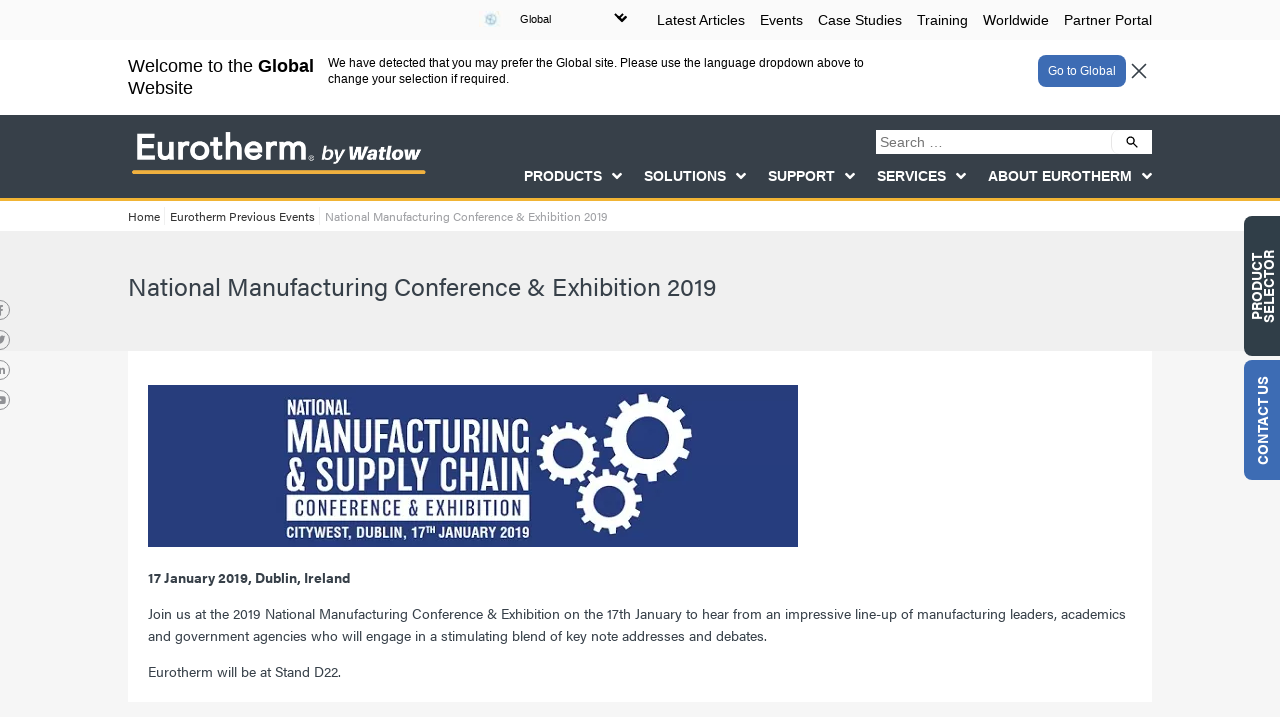

--- FILE ---
content_type: text/html; charset=UTF-8
request_url: https://www.eurotherm.com/eurotherm-previous-events/national-manufacturing-conference-exhibition-2019/
body_size: 15999
content:
<!DOCTYPE HTML><html class="no-js" lang="en-WW"><head><link media="all" href="https://www.eurotherm.com/wp-content/cache/autoptimize/css/autoptimize_42ae82a633b5009aaf7c48aadfd06404.css" rel="stylesheet"><link media="screen" href="https://www.eurotherm.com/wp-content/cache/autoptimize/css/autoptimize_be7e12746b5b1283130670b15a038ac1.css" rel="stylesheet"><title>National Manufacturing Conference &amp; Exhibition 2019 | Eurotherm</title> <script type="text/javascript" data-category="analytics" src="https://secure.doll8tune.com/js/223252.js" ></script> <meta charset="UTF-8"/><meta http-equiv="X-UA-Compatible" content="IE=edge"><meta name="viewport" content="width=device-width, initial-scale=1"><meta name="google-site-verification" content="kLNgDnDa8VCWsr5UWZt7kFOMNPTaYld5iVuS6ySgJDs"/><link rel="pingback" href="https://www.eurotherm.com/xmlrpc.php"/><link rel="shortcut icon" href="https://www.eurotherm.com/wp-content/themes/eurotherm-custom/images/favicon.ico"/><link rel="stylesheet" href="https://use.typekit.net/jwu7wtf.css"><meta name='robots' content='index, follow, max-image-preview:large, max-snippet:-1, max-video-preview:-1'/><link rel="alternate" hreflang="x-default" href="https://www.eurotherm.com/eurotherm-previous-events/national-manufacturing-conference-exhibition-2019/"/><link rel="alternate" hreflang="en-gb" href="https://www.eurotherm.com/en/eurotherm-previous-events-en/national-manufacturing-conference-exhibition-2019/"/><link rel="alternate" hreflang="en-us" href="https://www.eurotherm.com/us/eurotherm-previous-events-us/national-manufacturing-conference-exhibition-2019/"/><link rel="alternate" hreflang="it-it" href="https://www.eurotherm.com/it/eurotherm-previous-events-it/national-manufacturing-conference-exhibition-2019/"/><link rel="alternate" hreflang="sv-se" href="https://www.eurotherm.com/sv/eurotherm-previous-events-sv/national-manufacturing-conference-exhibition-2019/"/><link rel="alternate" hreflang="en-in" href="https://www.eurotherm.com/in/eurotherm-previous-events-in/national-manufacturing-conference-exhibition-2019/"/><link rel="alternate" hreflang="de-de" href="https://www.eurotherm.com/de/eurotherm-previous-events-de/national-manufacturing-conference-exhibition-2019/"/><link rel="alternate" hreflang="zh-cn" href="https://www.eurotherm.com/zh-hans/eurotherm-previous-events-zh-hans/national-manufacturing-conference-exhibition-2019/"/><link rel="alternate" hreflang="ko-kr" href="https://www.eurotherm.com/ko/eurotherm-previous-events-ko/national-manufacturing-conference-exhibition-2019/"/><link rel="alternate" hreflang="en-au" href="https://www.eurotherm.com/au/eurotherm-previous-events-au/national-manufacturing-conference-exhibition-2019/"/><link rel="alternate" hreflang="en-sg" href="https://www.eurotherm.com/sg/eurotherm-previous-events-sg/national-manufacturing-conference-exhibition-2019/"/><link rel="alternate" hreflang="es-es" href="https://www.eurotherm.com/es/eurotherm-previous-events-es/national-manufacturing-conference-exhibition-2019/"/><link rel="alternate" hreflang="pt-br" href="https://www.eurotherm.com/pt-br/eurotherm-previous-events-pt-br/national-manufacturing-conference-exhibition-2019/"/><link rel="alternate" hreflang="x-default" href="https://www.eurotherm.com/eurotherm-previous-events/national-manufacturing-conference-exhibition-2019/"/><meta name="description" content="&lt;img fetchpriority=&quot;high&quot; decoding=&quot;async&quot; class=&quot;aligncenter wp-image-5"/><meta property="og:locale" content="en_US"/><meta property="og:type" content="article"/><meta property="og:title" content="National Manufacturing Conference &amp; Exhibition 2019 | Eurotherm"/><meta property="og:url" content="https://www.eurotherm.com/eurotherm-previous-events/national-manufacturing-conference-exhibition-2019/"/><meta property="og:site_name" content="Eurotherm"/><meta property="article:published_time" content="2018-12-27T21:35:41+00:00"/><meta property="og:image" content="https://www.eurotherm.com/wp-content/uploads/2018/12/National-Manufacturing-Conference-Exhibition-2019-1.jpg"/><meta property="og:image:width" content="716"/><meta property="og:image:height" content="450"/><meta property="og:image:type" content="image/jpeg"/><meta name="author" content="Eurotherm Team"/><meta name="twitter:card" content="summary_large_image"/><meta name="twitter:label1" content="Written by"/><meta name="twitter:data1" content="Eurotherm Team"/> <script type="application/ld+json" class="yoast-schema-graph">{"@context":"https://schema.org","@graph":[{"@type":"WebPage","@id":"https://www.eurotherm.com/eurotherm-previous-events/national-manufacturing-conference-exhibition-2019/","url":"https://www.eurotherm.com/eurotherm-previous-events/national-manufacturing-conference-exhibition-2019/","name":"National Manufacturing Conference & Exhibition 2019 | Eurotherm","isPartOf":{"@id":"https://www.eurotherm.com/#website"},"primaryImageOfPage":{"@id":"https://www.eurotherm.com/eurotherm-previous-events/national-manufacturing-conference-exhibition-2019/#primaryimage"},"image":{"@id":"https://www.eurotherm.com/eurotherm-previous-events/national-manufacturing-conference-exhibition-2019/#primaryimage"},"thumbnailUrl":"https://www.eurotherm.com/wp-content/uploads/2018/12/National-Manufacturing-Conference-Exhibition-2019-1.jpg","datePublished":"2018-12-27T21:35:41+00:00","dateModified":"2018-12-27T21:35:41+00:00","author":{"@id":"https://www.eurotherm.com/#/schema/person/86fab83e4be3c75b8ba5267294c0ed9f"},"breadcrumb":{"@id":"https://www.eurotherm.com/eurotherm-previous-events/national-manufacturing-conference-exhibition-2019/#breadcrumb"},"inLanguage":"en-WW","potentialAction":[{"@type":"ReadAction","target":["https://www.eurotherm.com/eurotherm-previous-events/national-manufacturing-conference-exhibition-2019/"]}]},{"@type":"ImageObject","inLanguage":"en-WW","@id":"https://www.eurotherm.com/eurotherm-previous-events/national-manufacturing-conference-exhibition-2019/#primaryimage","url":"https://www.eurotherm.com/wp-content/uploads/2018/12/National-Manufacturing-Conference-Exhibition-2019-1.jpg","contentUrl":"https://www.eurotherm.com/wp-content/uploads/2018/12/National-Manufacturing-Conference-Exhibition-2019-1.jpg","width":716,"height":450},{"@type":"BreadcrumbList","@id":"https://www.eurotherm.com/eurotherm-previous-events/national-manufacturing-conference-exhibition-2019/#breadcrumb","itemListElement":[{"@type":"ListItem","position":1,"name":"Home","item":"https://www.eurotherm.com/"},{"@type":"ListItem","position":2,"name":"Eurotherm Previous Events","item":"https://www.eurotherm.com/category/eurotherm-previous-events/"},{"@type":"ListItem","position":3,"name":"National Manufacturing Conference &#038; Exhibition 2019"}]},{"@type":"WebSite","@id":"https://www.eurotherm.com/#website","url":"https://www.eurotherm.com/","name":"Eurotherm","description":"Temperature Control, Process Control, Measurement and Data Recording Solutions","potentialAction":[{"@type":"SearchAction","target":{"@type":"EntryPoint","urlTemplate":"https://www.eurotherm.com/?s={search_term_string}"},"query-input":{"@type":"PropertyValueSpecification","valueRequired":true,"valueName":"search_term_string"}}],"inLanguage":"en-WW"},{"@type":"Person","@id":"https://www.eurotherm.com/#/schema/person/86fab83e4be3c75b8ba5267294c0ed9f","name":"Eurotherm Team","image":{"@type":"ImageObject","inLanguage":"en-WW","@id":"https://www.eurotherm.com/#/schema/person/image/","url":"https://secure.gravatar.com/avatar/34d90a429f1725085c44e79861ca859c?s=96&d=mm&r=g","contentUrl":"https://secure.gravatar.com/avatar/34d90a429f1725085c44e79861ca859c?s=96&d=mm&r=g","caption":"Eurotherm Team"}}]}</script> <link href='https://stats.g.doubleclick.net' rel='preconnect'/><link href='https://www.google.com' rel='preconnect'/><link href='https://googleads.g.doubleclick.net' rel='preconnect'/><link href='https://www.google.co.uk' rel='preconnect'/><link href='https://www.googleadservices.com' rel='preconnect'/><link href='https://www.google-analytics.com' rel='preconnect'/><script type="text/javascript" id="wpml-cookie-js-extra">var wpml_cookies = {"wp-wpml_current_language":{"value":"ww","expires":1,"path":"\/"}};
var wpml_cookies = {"wp-wpml_current_language":{"value":"ww","expires":1,"path":"\/"}};</script><script type="text/javascript" src="https://www.eurotherm.com/wp-content/cache/autoptimize/js/autoptimize_single_7c14a783dfeb3d238ccd3edd840d82ee.js" id="jquery-js"></script><script type="text/javascript" id="wpdm-frontjs-js-extra">var wpdm_url = {"home":"https:\/\/www.eurotherm.com\/","site":"https:\/\/www.eurotherm.com\/","ajax":"https:\/\/www.eurotherm.com\/wp-admin\/admin-ajax.php"};
var wpdm_js = {"spinner":"<i class=\"fas fa-sun fa-spin\"><\/i>","client_id":"65128df79526b39e86e10d29c1794d54"};
var wpdm_strings = {"pass_var":"Password Verified!","pass_var_q":"Please click following button to start download.","start_dl":"Start Download"};</script><script type="text/javascript" id="woocommerce-js-extra">var woocommerce_params = {"ajax_url":"\/wp-admin\/admin-ajax.php","wc_ajax_url":"\/?wc-ajax=%%endpoint%%"};</script><script type="text/javascript" id="site-js-extra">var jjang = {"ajax_url":"https:\/\/www.eurotherm.com\/wp-admin\/admin-ajax.php"};</script><link rel="https://api.w.org/" href="https://www.eurotherm.com/wp-json/"/><link rel="alternate" title="JSON" type="application/json" href="https://www.eurotherm.com/wp-json/wp/v2/posts/84641"/><link rel="EditURI" type="application/rsd+xml" title="RSD" href="https://www.eurotherm.com/xmlrpc.php?rsd"/><meta name="generator" content="WordPress 6.7.1"/><meta name="generator" content="WooCommerce 9.4.2"/><link rel='shortlink' href='https://www.eurotherm.com/?p=84641'/><link rel="alternate" title="oEmbed (JSON)" type="application/json+oembed" href="https://www.eurotherm.com/wp-json/oembed/1.0/embed?url=https%3A%2F%2Fwww.eurotherm.com%2Feurotherm-previous-events%2Fnational-manufacturing-conference-exhibition-2019%2F"/><link rel="alternate" title="oEmbed (XML)" type="text/xml+oembed" href="https://www.eurotherm.com/wp-json/oembed/1.0/embed?url=https%3A%2F%2Fwww.eurotherm.com%2Feurotherm-previous-events%2Fnational-manufacturing-conference-exhibition-2019%2F&#038;format=xml"/><meta name="generator" content="WPML ver:4.6.14 stt:64,65,60,1,4,3,68,67,27,29,43,66,2,51;"/> <noscript><style>.woocommerce-product-gallery{ opacity: 1 !important; }</style></noscript><meta name="generator" content="WordPress Download Manager 6.6.2"/> <script>function wpdm_rest_url(request) {
                return "https://www.eurotherm.com/wp-json/wpdm/" + request;
            }</script> <script type="text/plain" data-category="analytics">(function(i, s, o, g, r, a, m) {
				i['GoogleAnalyticsObject'] = r;
				i[r] = i[r] || function() {
					(i[r].q = i[r].q || []).push(arguments)
				}, i[r].l = 1 * new Date();
				a = s.createElement(o),
					m = s.getElementsByTagName(o)[0];
				a.async = 1;
				a.src = g;
				m.parentNode.insertBefore(a, m)
			})(window, document, 'script', '//www.google-analytics.com/analytics.js', 'ga');
			ga('create', 'UA-227604-1', 'auto');
							ga('set', 'contentGroup1', 'Blog Posts');
						ga('send', 'pageview');</script> <script type="text/plain" data-category="analytics" async src="https://www.googletagmanager.com/gtag/js?id=AW-712737451"></script> <script type="text/plain" data-category="analytics">window.dataLayer = window.dataLayer || [];
			function gtag() {
				window.dataLayer.push(arguments);
			}
			gtag('js', new Date());
							gtag('set', {'content_group1': 'Blog Posts'});
						gtag('config', 'AW-712737451');</script> <script type="text/plain" data-category="analytics">(function(w,d,s,l,i){w[l]=w[l]||[];w[l].push({'gtm.start':
		new Date().getTime(),event:'gtm.js'});var f=d.getElementsByTagName(s)[0],
		j=d.createElement(s),dl=l!='dataLayer'?'&l='+l:'';j.async=true;j.src=
		'https://www.googletagmanager.com/gtm.js?id='+i+dl;f.parentNode.insertBefore(j,f);
		})(window,document,'script','dataLayer','GTM-M6KP3N5');</script> </head><body class="post-template-default single single-post postid-84641 single-format-standard theme-eurotherm-custom woocommerce-no-js national-manufacturing-conference-exhibition-2019"> <script type="text/plain" data-category="analytics" src="https://scripts.webeo.com/compliance.webeo.js"></script> <script type="text/plain" data-category="marketing" src="https://secure.intelligent-company-foresight.com/js/781458.js"></script> <noscript> <img alt="" src="https://secure.intelligent-company-foresight.com/781458.png" style="display:none;"/> </noscript> <noscript><iframe src="https://www.googletagmanager.com/ns.html?id=GTM-M6KP3N5" height="0" width="0" style="display:none;visibility:hidden"></iframe></noscript><header id="main-header" class="language-notifier"><div id="top-header"><div class="container"><div id="et-secondary-menu"><div class="menu-top-menu-global-container"><ul id="menu-top-menu-global" class="menu"><li id="menu-item-99764" class="menu-item menu-item-type-post_type menu-item-object-page menu-item-99764"><a href="https://www.eurotherm.com/latest-articles/">Latest Articles</a></li><li id="menu-item-99765" class="menu-item menu-item-type-taxonomy menu-item-object-category menu-item-99765"><a href="https://www.eurotherm.com/category/events/">Events</a></li><li id="menu-item-99766" class="menu-item menu-item-type-taxonomy menu-item-object-category menu-item-99766"><a href="https://www.eurotherm.com/category/case-studies/">Case Studies</a></li><li id="menu-item-99767" class="menu-item menu-item-type-post_type menu-item-object-page menu-item-99767"><a href="https://www.eurotherm.com/training/">Training</a></li><li id="menu-item-99768" class="menu-item menu-item-type-post_type menu-item-object-page menu-item-99768"><a href="https://www.eurotherm.com/contact-us/worldwide/">Worldwide</a></li><li id="menu-item-125244" class="menu-item menu-item-type-custom menu-item-object-custom menu-item-125244"><a target="_blank" href="https://partners.eurotherm.com">Partner Portal</a></li></ul></div></div><div class="lang_options"><span style="background-image:url(https://www.eurotherm.com/wp-content/uploads/flags/global.jpg)"></span><select id="lang_dropdown" class="menu dropdown-menu"><option class="menu-item" value="https://www.eurotherm.com/au/eurotherm-previous-events-au/national-manufacturing-conference-exhibition-2019/">Australia</option><option class="menu-item" value="https://www.eurotherm.com/pt-br/eurotherm-previous-events-pt-br/national-manufacturing-conference-exhibition-2019/">Brasil</option><option class="menu-item" value="https://www.eurotherm.com/de/eurotherm-previous-events-de/national-manufacturing-conference-exhibition-2019/">Deutschland</option><option class="menu-item" value="https://www.eurotherm.com/es/eurotherm-previous-events-es/national-manufacturing-conference-exhibition-2019/">España</option><option class="menu-item" value="https://www.eurotherm.com/fr/">France</option><option class="icl_lang_sel_current" selected="selected" value="https://www.eurotherm.com/eurotherm-previous-events/national-manufacturing-conference-exhibition-2019/">Global</option><option class="menu-item" value="https://www.eurotherm.com/in/eurotherm-previous-events-in/national-manufacturing-conference-exhibition-2019/">India</option><option class="menu-item" value="https://www.eurotherm.com/it/eurotherm-previous-events-it/national-manufacturing-conference-exhibition-2019/">Italia</option><option class="menu-item" value="https://www.eurotherm.com/sg/eurotherm-previous-events-sg/national-manufacturing-conference-exhibition-2019/">Singapore</option><option class="menu-item" value="https://www.eurotherm.com/sv/eurotherm-previous-events-sv/national-manufacturing-conference-exhibition-2019/">Sverige</option><option class="menu-item" value="https://www.eurotherm.com/en/eurotherm-previous-events-en/national-manufacturing-conference-exhibition-2019/">UK</option><option class="menu-item" value="https://www.eurotherm.com/us/eurotherm-previous-events-us/national-manufacturing-conference-exhibition-2019/">USA</option><option class="menu-item" value="https://www.eurotherm.com/zh-hans/eurotherm-previous-events-zh-hans/national-manufacturing-conference-exhibition-2019/">中国</option><option class="menu-item" value="https://www.eurotherm.com/ko/eurotherm-previous-events-ko/national-manufacturing-conference-exhibition-2019/">대한민국</option></select></div></div></div><div class="language-decision active"><div class="container"><div class="level"><div class="three-quarter"><p class="large">Welcome to the <strong>Global</strong> Website</p><p>We have detected that you may prefer the Global site. Please use the language dropdown above to change your selection if required.</p></div><div class="quarter"><div class="language-decision-selection"><div class="button language-trigger" data-lang="us"> Go to Global</div> <span class="language-trigger closer" data-lang="ww"> <svg xmlns="http://www.w3.org/2000/svg" fill="none" viewBox="0 0 24 24" stroke-width="1.5" stroke="currentColor" class="w-6 h-6"> <path stroke-linecap="round" stroke-linejoin="round" d="M6 18L18 6M6 6l12 12"/> </svg> </span></div></div></div></div></div><div class="container"><div class="logo-container"> <a href="https://www.eurotherm.com" class="logo" aria-label="Eurotherm"> <img src="https://www.eurotherm.com/wp-content/themes/eurotherm-custom/images/eurotherm-logo-watlow-2024.png" alt="Eurotherm Logo"> </a></div><div id="et-top-navigation"><form role="search" method="get" id="searchform" class="et-search-form" action="https://www.eurotherm.com/"> <input type="text" class="et-search-field" placeholder="Search …" name="s" title="Search for:"/><div > <img src="https://www.eurotherm.com/wp-content/themes/eurotherm-custom/images/search-icon.svg" alt="Search icon"> <input type="submit"id="searchsubmit_header" class="submit search-submit" /></div></form><div class="menu-toggle"> <span></span><span></span><span></span></div><div class="menu-master-container"><div class="menu-header-menu-global-container"><ul id="menu-header-menu-global" class="menu"><li id="menu-item-98842" class="disabled-list-item menu-item menu-item-type-custom menu-item-object-custom menu-item-has-children menu-item-98842"><a href="#">Products</a><ul class="sub-menu"><li id="menu-item-98864" class="menu-item menu-item-type-post_type menu-item-object-page menu-item-98864"><a href="https://www.eurotherm.com/eurotherm-products/">See All Products</a></li><li id="menu-item-98865" class="menu-item menu-item-type-taxonomy menu-item-object-product_cat menu-item-has-children menu-item-98865"><a href="https://www.eurotherm.com/eurotherm-products/temperature-controllers/">Temperature Controllers</a><ul class="sub-menu"><li id="menu-item-98867" class="menu-item menu-item-type-taxonomy menu-item-object-product_cat menu-item-98867"><a href="https://www.eurotherm.com/eurotherm-products/temperature-controllers/multi-loop-temperature-controllers/">Multi Loop Temperature Controllers</a></li><li id="menu-item-98868" class="menu-item menu-item-type-taxonomy menu-item-object-product_cat menu-item-98868"><a href="https://www.eurotherm.com/eurotherm-products/temperature-controllers/single-loop-temperature-controllers/">Single Loop Temperature Controllers</a></li><li id="menu-item-98866" class="menu-item menu-item-type-taxonomy menu-item-object-product_cat menu-item-98866"><a href="https://www.eurotherm.com/eurotherm-products/temperature-controllers/indicator-and-alarm-units/">Indicator and Alarm Units</a></li><li id="menu-item-98869" class="menu-item menu-item-type-taxonomy menu-item-object-product_cat menu-item-98869"><a href="https://www.eurotherm.com/eurotherm-products/temperature-controllers/software-ww/">Software</a></li></ul></li><li id="menu-item-98870" class="menu-item menu-item-type-taxonomy menu-item-object-product_cat menu-item-has-children menu-item-98870"><a href="https://www.eurotherm.com/eurotherm-products/recorders-and-data-acquisition/">Recorders and Data Acquisition</a><ul class="sub-menu"><li id="menu-item-98871" class="menu-item menu-item-type-taxonomy menu-item-object-product_cat menu-item-98871"><a href="https://www.eurotherm.com/eurotherm-products/recorders-and-data-acquisition/graphic-recorders/">Graphic Recorders</a></li><li id="menu-item-98873" class="menu-item menu-item-type-taxonomy menu-item-object-product_cat menu-item-98873"><a href="https://www.eurotherm.com/eurotherm-products/recorders-and-data-acquisition/recorders-software/">Recorders Software</a></li><li id="menu-item-98874" class="menu-item menu-item-type-taxonomy menu-item-object-product_cat menu-item-98874"><a href="https://www.eurotherm.com/eurotherm-products/recorders-and-data-acquisition/chart-recorder-consumables/">Chart Recorder Consumables</a></li></ul></li><li id="menu-item-98875" class="menu-item menu-item-type-taxonomy menu-item-object-product_cat menu-item-has-children menu-item-98875"><a href="https://www.eurotherm.com/eurotherm-products/power-control/">Power Control</a><ul class="sub-menu"><li id="menu-item-98877" class="menu-item menu-item-type-taxonomy menu-item-object-product_cat menu-item-98877"><a href="https://www.eurotherm.com/eurotherm-products/power-control/power-controllers/">Power Controllers</a></li><li id="menu-item-98876" class="menu-item menu-item-type-taxonomy menu-item-object-product_cat menu-item-98876"><a href="https://www.eurotherm.com/eurotherm-products/power-control/power-control-software/">Power Control Software</a></li><li id="menu-item-98878" class="menu-item menu-item-type-taxonomy menu-item-object-product_cat menu-item-98878"><a href="https://www.eurotherm.com/eurotherm-products/power-control/power-switches/">Power Switches</a></li><li id="menu-item-157435" class="menu-item menu-item-type-taxonomy menu-item-object-product_cat menu-item-157435"><a href="https://www.eurotherm.com/eurotherm-products/power-control/solid-state-relays-ssrs/">Solid State Relays (SSRs)</a></li></ul></li><li id="menu-item-98880" class="menu-item menu-item-type-taxonomy menu-item-object-product_cat menu-item-has-children menu-item-98880"><a href="https://www.eurotherm.com/eurotherm-products/machine-control-and-process-automation/">Machine Control and Process Automation</a><ul class="sub-menu"><li id="menu-item-125131" class="menu-item menu-item-type-post_type menu-item-object-product menu-item-125131"><a href="https://www.eurotherm.com/products/machine-control-and-process-automation/eplc-range/eplc400-combination-plc/">E+PLC Hardware</a></li><li id="menu-item-98882" class="menu-item menu-item-type-taxonomy menu-item-object-product_cat menu-item-98882"><a href="https://www.eurotherm.com/eurotherm-products/machine-control-and-process-automation/eplc-software/">E+PLC Software</a></li><li id="menu-item-98884" class="menu-item menu-item-type-taxonomy menu-item-object-product_cat menu-item-98884"><a href="https://www.eurotherm.com/eurotherm-products/machine-control-and-process-automation/pac-system-hardware/">PAC System Hardware</a></li><li id="menu-item-98883" class="menu-item menu-item-type-taxonomy menu-item-object-product_cat menu-item-98883"><a href="https://www.eurotherm.com/eurotherm-products/machine-control-and-process-automation/pac-software/">PAC Software</a></li></ul></li><li id="menu-item-138461" class="menu-item menu-item-type-taxonomy menu-item-object-product_cat menu-item-has-children menu-item-138461"><a href="https://www.eurotherm.com/eurotherm-products/watlow-featured-products-and-software/">Watlow Featured Products and Software</a><ul class="sub-menu"><li id="menu-item-138466" class="menu-item menu-item-type-post_type menu-item-object-product menu-item-138466"><a href="https://www.eurotherm.com/products/temperature-controllers/software-ww/composer/">COMPOSER®</a></li><li id="menu-item-145122" class="menu-item menu-item-type-post_type menu-item-object-product menu-item-145122"><a href="https://www.eurotherm.com/products/power-control/power-controllers/din-a-mite-a/">DIN-A-MITE® A Power Controller</a></li><li id="menu-item-145073" class="menu-item menu-item-type-post_type menu-item-object-product menu-item-145073"><a href="https://www.eurotherm.com/products/heaters/ultramic-advanced-ceramic-heaters/">ULTRAMIC® Advanced Ceramic Heaters</a></li><li id="menu-item-145074" class="menu-item menu-item-type-post_type menu-item-object-product menu-item-145074"><a href="https://www.eurotherm.com/products/heaters/fluent-in-line-heater/">FLUENT® In-Line Heater</a></li><li id="menu-item-145075" class="menu-item menu-item-type-post_type menu-item-object-product menu-item-145075"><a href="https://www.eurotherm.com/products/temperature-controllers/ez-zone-rm-rail-mount-controller/">EZ-ZONE® RM Rail Mount Controller</a></li><li id="menu-item-138464" class="menu-item menu-item-type-post_type menu-item-object-product menu-item-138464"><a href="https://www.eurotherm.com/products/temperature-controllers/multi-loop-temperature-controllers/f4t-temperature-and-process-controller/">F4T® Temperature and Process Controller</a></li><li id="menu-item-138462" class="menu-item menu-item-type-post_type menu-item-object-product menu-item-138462"><a href="https://www.eurotherm.com/products/temperature-controllers/single-loop-temperature-controllers/pm-legacy-panel-mount-controller/">PM LEGACY™ Panel Mount Controller</a></li><li id="menu-item-138465" class="menu-item menu-item-type-post_type menu-item-object-product menu-item-138465"><a href="https://www.eurotherm.com/products/temperature-controllers/multi-loop-temperature-controllers/pm-plus-pid-integrated-limit-controller/">PM PLUS™ PID &#038; Integrated Limit Controller</a></li></ul></li><li id="menu-item-144881" class="menu-item menu-item-type-taxonomy menu-item-object-product_cat menu-item-has-children menu-item-144881"><a href="https://www.eurotherm.com/eurotherm-products/heaters/">Heaters</a><ul class="sub-menu"><li id="menu-item-144882" class="menu-item menu-item-type-taxonomy menu-item-object-product_cat menu-item-144882"><a href="https://www.eurotherm.com/eurotherm-products/heaters/cartridge-insertion-heaters/">Cartridge/Insertion Heaters</a></li><li id="menu-item-144883" class="menu-item menu-item-type-taxonomy menu-item-object-product_cat menu-item-144883"><a href="https://www.eurotherm.com/eurotherm-products/heaters/circulation-heaters/">Circulation Heaters</a></li><li id="menu-item-144884" class="menu-item menu-item-type-taxonomy menu-item-object-product_cat menu-item-144884"><a href="https://www.eurotherm.com/eurotherm-products/heaters/duct-heaters/">Duct Heaters</a></li><li id="menu-item-144885" class="menu-item menu-item-type-taxonomy menu-item-object-product_cat menu-item-144885"><a href="https://www.eurotherm.com/eurotherm-products/heaters/gas-delivery-and-exhaust-heaters/">Gas Delivery and Exhaust Heaters</a></li><li id="menu-item-144886" class="menu-item menu-item-type-taxonomy menu-item-object-product_cat menu-item-144886"><a href="https://www.eurotherm.com/eurotherm-products/heaters/immersion-heaters/">Immersion Heaters</a></li></ul></li><li id="menu-item-99846" class="menu-item menu-item-type-taxonomy menu-item-object-product_cat menu-item-has-children menu-item-99846"><a href="https://www.eurotherm.com/eurotherm-products/ancillary-equipment/">Ancillary Equipment</a><ul class="sub-menu"><li id="menu-item-144985" class="menu-item menu-item-type-taxonomy menu-item-object-product_cat menu-item-144985"><a href="https://www.eurotherm.com/eurotherm-products/ancillary-equipment/thermocouples-ww/">Thermocouples</a></li><li id="menu-item-99848" class="menu-item menu-item-type-taxonomy menu-item-object-product_cat menu-item-99848"><a href="https://www.eurotherm.com/eurotherm-products/ancillary-equipment/probes/">Probes</a></li><li id="menu-item-99849" class="menu-item menu-item-type-taxonomy menu-item-object-product_cat menu-item-99849"><a href="https://www.eurotherm.com/eurotherm-products/ancillary-equipment/sensors/">Sensors</a></li><li id="menu-item-99847" class="menu-item menu-item-type-taxonomy menu-item-object-product_cat menu-item-99847"><a href="https://www.eurotherm.com/eurotherm-products/recorders-and-data-acquisition/chart-recorder-consumables/">Chart Recorder Consumables</a></li><li id="menu-item-98886" class="menu-item menu-item-type-taxonomy menu-item-object-product_cat menu-item-98886"><a href="https://www.eurotherm.com/eurotherm-products/ancillary-equipment/i-o-signal-conditioning/">I/O Signal conditioning</a></li></ul></li><li id="menu-item-147542" class="menu-download menu-item menu-item-type-post_type menu-item-object-page menu-item-147542"><a href="https://www.eurotherm.com/product-selector/">Need help choosing a product? <span>Launch our product selector</span></a></li><li id="menu-item-99088" class="menu-download menu-item menu-item-type-post_type menu-item-object-page menu-item-99088"><a href="https://www.eurotherm.com/eurotherm-downloads/">Looking for product documents or software? <span>Go to our Download Center</span></a></li></ul></li><li id="menu-item-98841" class="disabled-list-item menu-item menu-item-type-custom menu-item-object-custom menu-item-has-children menu-item-98841"><a href="#">Solutions</a><ul class="sub-menu"><li id="menu-item-98863" class="menu-item menu-item-type-post_type menu-item-object-page menu-item-98863"><a href="https://www.eurotherm.com/solutions/">See All Solutions</a></li><li id="menu-item-98854" class="menu-item menu-item-type-post_type menu-item-object-page menu-item-98854"><a href="https://www.eurotherm.com/heat-treatment-solutions/">Heat Treatment Solutions</a></li><li id="menu-item-98855" class="menu-item menu-item-type-post_type menu-item-object-page menu-item-98855"><a href="https://www.eurotherm.com/glass-manufacturing-process-solutions/">Glass Manufacturing Process</a></li><li id="menu-item-98856" class="menu-item menu-item-type-post_type menu-item-object-page menu-item-98856"><a href="https://www.eurotherm.com/life-sciences-cpg/">Life Sciences – CPG</a></li><li id="menu-item-98857" class="menu-item menu-item-type-post_type menu-item-object-page menu-item-98857"><a href="https://www.eurotherm.com/food-and-beverage-cpg/">Food and Beverage – CPG</a></li><li id="menu-item-98858" class="menu-item menu-item-type-post_type menu-item-object-page menu-item-98858"><a href="https://www.eurotherm.com/solutions/engineered-systems-projects/">Engineered Systems &#038; Projects</a></li><li id="menu-item-98859" class="menu-item menu-item-type-post_type menu-item-object-page menu-item-98859"><a href="https://www.eurotherm.com/oem-custom-solutions/">OEM Custom Solutions</a></li><li id="menu-item-116420" class="menu-item menu-item-type-post_type menu-item-object-page menu-item-116420"><a href="https://www.eurotherm.com/semiconductor/">Semiconductor Manufacturing Solutions</a></li><li id="menu-item-98862" class="menu-item menu-item-type-post_type menu-item-object-page menu-item-98862"><a href="https://www.eurotherm.com/solutions/plastics-solutions/">Plastics Solutions</a></li><li id="menu-item-120491" class="menu-item menu-item-type-post_type menu-item-object-page menu-item-120491"><a href="https://www.eurotherm.com/fume-hoods/">Digital Fume Hood VAV</a></li></ul></li><li id="menu-item-98840" class="disabled-list-item menu-item menu-item-type-custom menu-item-object-custom menu-item-has-children menu-item-98840"><a href="#">Support</a><ul class="sub-menu"><li id="menu-item-98848" class="menu-item menu-item-type-post_type menu-item-object-page menu-item-98848"><a href="https://www.eurotherm.com/support/">See All Support</a></li><li id="menu-item-98851" class="menu-item menu-item-type-post_type menu-item-object-page menu-item-98851"><a href="https://www.eurotherm.com/support/environmental-sustainability/">Environmental Sustainability</a></li><li id="menu-item-98852" class="menu-item menu-item-type-post_type menu-item-object-page menu-item-98852"><a href="https://www.eurotherm.com/services/commissioning-and-training/">Commissioning and training</a></li><li id="menu-item-117743" class="menu-item menu-item-type-custom menu-item-object-custom menu-item-117743"><a href="/images/">Images</a></li><li id="menu-item-98849" class="menu-download menu-item menu-item-type-post_type menu-item-object-page menu-item-98849"><a href="https://www.eurotherm.com/eurotherm-downloads/">Looking for product documents or software? <span>Go to our Download Center</span></a></li></ul></li><li id="menu-item-98839" class="disabled-list-item menu-item menu-item-type-custom menu-item-object-custom menu-item-has-children menu-item-98839"><a href="#">Services</a><ul class="sub-menu"><li id="menu-item-98844" class="menu-item menu-item-type-post_type menu-item-object-page menu-item-98844"><a href="https://www.eurotherm.com/services/">See All Services</a></li><li id="menu-item-98846" class="menu-item menu-item-type-post_type menu-item-object-page menu-item-98846"><a href="https://www.eurotherm.com/services/accreditation-services/">Accreditation services</a></li><li id="menu-item-98845" class="menu-item menu-item-type-post_type menu-item-object-page menu-item-98845"><a href="https://www.eurotherm.com/services/service-level-agreements-sla/">Service level agreements (SLA)</a></li><li id="menu-item-98847" class="menu-item menu-item-type-post_type menu-item-object-page menu-item-98847"><a href="https://www.eurotherm.com/services/warehouse-mapping/">Warehouse Mapping</a></li><li id="menu-item-119280" class="menu-item menu-item-type-post_type menu-item-object-page menu-item-119280"><a href="https://www.eurotherm.com/industrial-cybersecurity/">Industrial-Cybersecurity</a></li></ul></li><li id="menu-item-98838" class="disabled-list-item menu-item menu-item-type-custom menu-item-object-custom menu-item-has-children menu-item-98838"><a href="#">About Eurotherm</a><ul class="sub-menu"><li id="menu-item-98833" class="menu-item menu-item-type-post_type menu-item-object-page menu-item-98833"><a href="https://www.eurotherm.com/about-eurotherm/">About Eurotherm</a></li><li id="menu-item-98834" class="menu-item menu-item-type-post_type menu-item-object-page menu-item-98834"><a href="https://www.eurotherm.com/about-eurotherm/company-profile/">Company Profile</a></li><li id="menu-item-98835" class="menu-item menu-item-type-post_type menu-item-object-page menu-item-98835"><a href="https://www.eurotherm.com/careers/">Careers</a></li><li id="menu-item-98836" class="menu-item menu-item-type-post_type menu-item-object-page menu-item-98836"><a href="https://www.eurotherm.com/contact-us/worldwide/">Worldwide</a></li><li id="menu-item-98837" class="menu-item menu-item-type-post_type menu-item-object-page menu-item-98837"><a href="https://www.eurotherm.com/contact-us/">Contact Us</a></li></ul></li></ul></div></div></div></div></header><div class="sticky-socials extra-space"><ul><li><a href="https://www.facebook.com/eurothermbyse/" target="_blank" rel="noreferrer" aria-label="Eurotherm Facebook"><i class="fab fa-facebook-f"></i></a></li><li><a href="https://x.com/eurotherm" target="_blank" rel="noreferrer" aria-label="Eurotherm Twitter"><i class="fab fa-twitter"></i></a></li><li><a href="https://www.linkedin.com/company/eurotherm" target="_blank" rel="noreferrer" aria-label="Eurotherm LinkedIn"><i class="fab fa-linkedin-in"></i></a></li><li><a href="https://www.youtube.com/channel/UC7zs7_q0y4AYIKSmg0u184A" target="_blank" rel="noreferrer" aria-label="Eurotherm YouTube"><i class="fab fa-youtube"></i></a></li></ul></div><div class="mobile-nav"><div class="mobile-nav-container"><div class="menu-header-menu-global-container"><ul id="menu-header-menu-global-1" class="menu"><li class="disabled-list-item menu-item menu-item-type-custom menu-item-object-custom menu-item-has-children menu-item-98842"><a href="#">Products</a><ul class="sub-menu"><li class="menu-item menu-item-type-post_type menu-item-object-page menu-item-98864"><a href="https://www.eurotherm.com/eurotherm-products/">See All Products</a></li><li class="menu-item menu-item-type-taxonomy menu-item-object-product_cat menu-item-has-children menu-item-98865"><a href="https://www.eurotherm.com/eurotherm-products/temperature-controllers/">Temperature Controllers</a><ul class="sub-menu"><li class="menu-item menu-item-type-taxonomy menu-item-object-product_cat menu-item-98867"><a href="https://www.eurotherm.com/eurotherm-products/temperature-controllers/multi-loop-temperature-controllers/">Multi Loop Temperature Controllers</a></li><li class="menu-item menu-item-type-taxonomy menu-item-object-product_cat menu-item-98868"><a href="https://www.eurotherm.com/eurotherm-products/temperature-controllers/single-loop-temperature-controllers/">Single Loop Temperature Controllers</a></li><li class="menu-item menu-item-type-taxonomy menu-item-object-product_cat menu-item-98866"><a href="https://www.eurotherm.com/eurotherm-products/temperature-controllers/indicator-and-alarm-units/">Indicator and Alarm Units</a></li><li class="menu-item menu-item-type-taxonomy menu-item-object-product_cat menu-item-98869"><a href="https://www.eurotherm.com/eurotherm-products/temperature-controllers/software-ww/">Software</a></li></ul></li><li class="menu-item menu-item-type-taxonomy menu-item-object-product_cat menu-item-has-children menu-item-98870"><a href="https://www.eurotherm.com/eurotherm-products/recorders-and-data-acquisition/">Recorders and Data Acquisition</a><ul class="sub-menu"><li class="menu-item menu-item-type-taxonomy menu-item-object-product_cat menu-item-98871"><a href="https://www.eurotherm.com/eurotherm-products/recorders-and-data-acquisition/graphic-recorders/">Graphic Recorders</a></li><li class="menu-item menu-item-type-taxonomy menu-item-object-product_cat menu-item-98873"><a href="https://www.eurotherm.com/eurotherm-products/recorders-and-data-acquisition/recorders-software/">Recorders Software</a></li><li class="menu-item menu-item-type-taxonomy menu-item-object-product_cat menu-item-98874"><a href="https://www.eurotherm.com/eurotherm-products/recorders-and-data-acquisition/chart-recorder-consumables/">Chart Recorder Consumables</a></li></ul></li><li class="menu-item menu-item-type-taxonomy menu-item-object-product_cat menu-item-has-children menu-item-98875"><a href="https://www.eurotherm.com/eurotherm-products/power-control/">Power Control</a><ul class="sub-menu"><li class="menu-item menu-item-type-taxonomy menu-item-object-product_cat menu-item-98877"><a href="https://www.eurotherm.com/eurotherm-products/power-control/power-controllers/">Power Controllers</a></li><li class="menu-item menu-item-type-taxonomy menu-item-object-product_cat menu-item-98876"><a href="https://www.eurotherm.com/eurotherm-products/power-control/power-control-software/">Power Control Software</a></li><li class="menu-item menu-item-type-taxonomy menu-item-object-product_cat menu-item-98878"><a href="https://www.eurotherm.com/eurotherm-products/power-control/power-switches/">Power Switches</a></li><li class="menu-item menu-item-type-taxonomy menu-item-object-product_cat menu-item-157435"><a href="https://www.eurotherm.com/eurotherm-products/power-control/solid-state-relays-ssrs/">Solid State Relays (SSRs)</a></li></ul></li><li class="menu-item menu-item-type-taxonomy menu-item-object-product_cat menu-item-has-children menu-item-98880"><a href="https://www.eurotherm.com/eurotherm-products/machine-control-and-process-automation/">Machine Control and Process Automation</a><ul class="sub-menu"><li class="menu-item menu-item-type-post_type menu-item-object-product menu-item-125131"><a href="https://www.eurotherm.com/products/machine-control-and-process-automation/eplc-range/eplc400-combination-plc/">E+PLC Hardware</a></li><li class="menu-item menu-item-type-taxonomy menu-item-object-product_cat menu-item-98882"><a href="https://www.eurotherm.com/eurotherm-products/machine-control-and-process-automation/eplc-software/">E+PLC Software</a></li><li class="menu-item menu-item-type-taxonomy menu-item-object-product_cat menu-item-98884"><a href="https://www.eurotherm.com/eurotherm-products/machine-control-and-process-automation/pac-system-hardware/">PAC System Hardware</a></li><li class="menu-item menu-item-type-taxonomy menu-item-object-product_cat menu-item-98883"><a href="https://www.eurotherm.com/eurotherm-products/machine-control-and-process-automation/pac-software/">PAC Software</a></li></ul></li><li class="menu-item menu-item-type-taxonomy menu-item-object-product_cat menu-item-has-children menu-item-138461"><a href="https://www.eurotherm.com/eurotherm-products/watlow-featured-products-and-software/">Watlow Featured Products and Software</a><ul class="sub-menu"><li class="menu-item menu-item-type-post_type menu-item-object-product menu-item-138466"><a href="https://www.eurotherm.com/products/temperature-controllers/software-ww/composer/">COMPOSER®</a></li><li class="menu-item menu-item-type-post_type menu-item-object-product menu-item-145122"><a href="https://www.eurotherm.com/products/power-control/power-controllers/din-a-mite-a/">DIN-A-MITE® A Power Controller</a></li><li class="menu-item menu-item-type-post_type menu-item-object-product menu-item-145073"><a href="https://www.eurotherm.com/products/heaters/ultramic-advanced-ceramic-heaters/">ULTRAMIC® Advanced Ceramic Heaters</a></li><li class="menu-item menu-item-type-post_type menu-item-object-product menu-item-145074"><a href="https://www.eurotherm.com/products/heaters/fluent-in-line-heater/">FLUENT® In-Line Heater</a></li><li class="menu-item menu-item-type-post_type menu-item-object-product menu-item-145075"><a href="https://www.eurotherm.com/products/temperature-controllers/ez-zone-rm-rail-mount-controller/">EZ-ZONE® RM Rail Mount Controller</a></li><li class="menu-item menu-item-type-post_type menu-item-object-product menu-item-138464"><a href="https://www.eurotherm.com/products/temperature-controllers/multi-loop-temperature-controllers/f4t-temperature-and-process-controller/">F4T® Temperature and Process Controller</a></li><li class="menu-item menu-item-type-post_type menu-item-object-product menu-item-138462"><a href="https://www.eurotherm.com/products/temperature-controllers/single-loop-temperature-controllers/pm-legacy-panel-mount-controller/">PM LEGACY™ Panel Mount Controller</a></li><li class="menu-item menu-item-type-post_type menu-item-object-product menu-item-138465"><a href="https://www.eurotherm.com/products/temperature-controllers/multi-loop-temperature-controllers/pm-plus-pid-integrated-limit-controller/">PM PLUS™ PID &#038; Integrated Limit Controller</a></li></ul></li><li class="menu-item menu-item-type-taxonomy menu-item-object-product_cat menu-item-has-children menu-item-144881"><a href="https://www.eurotherm.com/eurotherm-products/heaters/">Heaters</a><ul class="sub-menu"><li class="menu-item menu-item-type-taxonomy menu-item-object-product_cat menu-item-144882"><a href="https://www.eurotherm.com/eurotherm-products/heaters/cartridge-insertion-heaters/">Cartridge/Insertion Heaters</a></li><li class="menu-item menu-item-type-taxonomy menu-item-object-product_cat menu-item-144883"><a href="https://www.eurotherm.com/eurotherm-products/heaters/circulation-heaters/">Circulation Heaters</a></li><li class="menu-item menu-item-type-taxonomy menu-item-object-product_cat menu-item-144884"><a href="https://www.eurotherm.com/eurotherm-products/heaters/duct-heaters/">Duct Heaters</a></li><li class="menu-item menu-item-type-taxonomy menu-item-object-product_cat menu-item-144885"><a href="https://www.eurotherm.com/eurotherm-products/heaters/gas-delivery-and-exhaust-heaters/">Gas Delivery and Exhaust Heaters</a></li><li class="menu-item menu-item-type-taxonomy menu-item-object-product_cat menu-item-144886"><a href="https://www.eurotherm.com/eurotherm-products/heaters/immersion-heaters/">Immersion Heaters</a></li></ul></li><li class="menu-item menu-item-type-taxonomy menu-item-object-product_cat menu-item-has-children menu-item-99846"><a href="https://www.eurotherm.com/eurotherm-products/ancillary-equipment/">Ancillary Equipment</a><ul class="sub-menu"><li class="menu-item menu-item-type-taxonomy menu-item-object-product_cat menu-item-144985"><a href="https://www.eurotherm.com/eurotherm-products/ancillary-equipment/thermocouples-ww/">Thermocouples</a></li><li class="menu-item menu-item-type-taxonomy menu-item-object-product_cat menu-item-99848"><a href="https://www.eurotherm.com/eurotherm-products/ancillary-equipment/probes/">Probes</a></li><li class="menu-item menu-item-type-taxonomy menu-item-object-product_cat menu-item-99849"><a href="https://www.eurotherm.com/eurotherm-products/ancillary-equipment/sensors/">Sensors</a></li><li class="menu-item menu-item-type-taxonomy menu-item-object-product_cat menu-item-99847"><a href="https://www.eurotherm.com/eurotherm-products/recorders-and-data-acquisition/chart-recorder-consumables/">Chart Recorder Consumables</a></li><li class="menu-item menu-item-type-taxonomy menu-item-object-product_cat menu-item-98886"><a href="https://www.eurotherm.com/eurotherm-products/ancillary-equipment/i-o-signal-conditioning/">I/O Signal conditioning</a></li></ul></li><li class="menu-download menu-item menu-item-type-post_type menu-item-object-page menu-item-147542"><a href="https://www.eurotherm.com/product-selector/">Need help choosing a product? <span>Launch our product selector</span></a></li><li class="menu-download menu-item menu-item-type-post_type menu-item-object-page menu-item-99088"><a href="https://www.eurotherm.com/eurotherm-downloads/">Looking for product documents or software? <span>Go to our Download Center</span></a></li></ul></li><li class="disabled-list-item menu-item menu-item-type-custom menu-item-object-custom menu-item-has-children menu-item-98841"><a href="#">Solutions</a><ul class="sub-menu"><li class="menu-item menu-item-type-post_type menu-item-object-page menu-item-98863"><a href="https://www.eurotherm.com/solutions/">See All Solutions</a></li><li class="menu-item menu-item-type-post_type menu-item-object-page menu-item-98854"><a href="https://www.eurotherm.com/heat-treatment-solutions/">Heat Treatment Solutions</a></li><li class="menu-item menu-item-type-post_type menu-item-object-page menu-item-98855"><a href="https://www.eurotherm.com/glass-manufacturing-process-solutions/">Glass Manufacturing Process</a></li><li class="menu-item menu-item-type-post_type menu-item-object-page menu-item-98856"><a href="https://www.eurotherm.com/life-sciences-cpg/">Life Sciences – CPG</a></li><li class="menu-item menu-item-type-post_type menu-item-object-page menu-item-98857"><a href="https://www.eurotherm.com/food-and-beverage-cpg/">Food and Beverage – CPG</a></li><li class="menu-item menu-item-type-post_type menu-item-object-page menu-item-98858"><a href="https://www.eurotherm.com/solutions/engineered-systems-projects/">Engineered Systems &#038; Projects</a></li><li class="menu-item menu-item-type-post_type menu-item-object-page menu-item-98859"><a href="https://www.eurotherm.com/oem-custom-solutions/">OEM Custom Solutions</a></li><li class="menu-item menu-item-type-post_type menu-item-object-page menu-item-116420"><a href="https://www.eurotherm.com/semiconductor/">Semiconductor Manufacturing Solutions</a></li><li class="menu-item menu-item-type-post_type menu-item-object-page menu-item-98862"><a href="https://www.eurotherm.com/solutions/plastics-solutions/">Plastics Solutions</a></li><li class="menu-item menu-item-type-post_type menu-item-object-page menu-item-120491"><a href="https://www.eurotherm.com/fume-hoods/">Digital Fume Hood VAV</a></li></ul></li><li class="disabled-list-item menu-item menu-item-type-custom menu-item-object-custom menu-item-has-children menu-item-98840"><a href="#">Support</a><ul class="sub-menu"><li class="menu-item menu-item-type-post_type menu-item-object-page menu-item-98848"><a href="https://www.eurotherm.com/support/">See All Support</a></li><li class="menu-item menu-item-type-post_type menu-item-object-page menu-item-98851"><a href="https://www.eurotherm.com/support/environmental-sustainability/">Environmental Sustainability</a></li><li class="menu-item menu-item-type-post_type menu-item-object-page menu-item-98852"><a href="https://www.eurotherm.com/services/commissioning-and-training/">Commissioning and training</a></li><li class="menu-item menu-item-type-custom menu-item-object-custom menu-item-117743"><a href="/images/">Images</a></li><li class="menu-download menu-item menu-item-type-post_type menu-item-object-page menu-item-98849"><a href="https://www.eurotherm.com/eurotherm-downloads/">Looking for product documents or software? <span>Go to our Download Center</span></a></li></ul></li><li class="disabled-list-item menu-item menu-item-type-custom menu-item-object-custom menu-item-has-children menu-item-98839"><a href="#">Services</a><ul class="sub-menu"><li class="menu-item menu-item-type-post_type menu-item-object-page menu-item-98844"><a href="https://www.eurotherm.com/services/">See All Services</a></li><li class="menu-item menu-item-type-post_type menu-item-object-page menu-item-98846"><a href="https://www.eurotherm.com/services/accreditation-services/">Accreditation services</a></li><li class="menu-item menu-item-type-post_type menu-item-object-page menu-item-98845"><a href="https://www.eurotherm.com/services/service-level-agreements-sla/">Service level agreements (SLA)</a></li><li class="menu-item menu-item-type-post_type menu-item-object-page menu-item-98847"><a href="https://www.eurotherm.com/services/warehouse-mapping/">Warehouse Mapping</a></li><li class="menu-item menu-item-type-post_type menu-item-object-page menu-item-119280"><a href="https://www.eurotherm.com/industrial-cybersecurity/">Industrial-Cybersecurity</a></li></ul></li><li class="disabled-list-item menu-item menu-item-type-custom menu-item-object-custom menu-item-has-children menu-item-98838"><a href="#">About Eurotherm</a><ul class="sub-menu"><li class="menu-item menu-item-type-post_type menu-item-object-page menu-item-98833"><a href="https://www.eurotherm.com/about-eurotherm/">About Eurotherm</a></li><li class="menu-item menu-item-type-post_type menu-item-object-page menu-item-98834"><a href="https://www.eurotherm.com/about-eurotherm/company-profile/">Company Profile</a></li><li class="menu-item menu-item-type-post_type menu-item-object-page menu-item-98835"><a href="https://www.eurotherm.com/careers/">Careers</a></li><li class="menu-item menu-item-type-post_type menu-item-object-page menu-item-98836"><a href="https://www.eurotherm.com/contact-us/worldwide/">Worldwide</a></li><li class="menu-item menu-item-type-post_type menu-item-object-page menu-item-98837"><a href="https://www.eurotherm.com/contact-us/">Contact Us</a></li></ul></li></ul></div><div class="menu-top-menu-global-container"><ul id="menu-top-menu-global-1" class="mobile-secondary-menu"><li class="menu-item menu-item-type-post_type menu-item-object-page menu-item-99764"><a href="https://www.eurotherm.com/latest-articles/">Latest Articles</a></li><li class="menu-item menu-item-type-taxonomy menu-item-object-category menu-item-99765"><a href="https://www.eurotherm.com/category/events/">Events</a></li><li class="menu-item menu-item-type-taxonomy menu-item-object-category menu-item-99766"><a href="https://www.eurotherm.com/category/case-studies/">Case Studies</a></li><li class="menu-item menu-item-type-post_type menu-item-object-page menu-item-99767"><a href="https://www.eurotherm.com/training/">Training</a></li><li class="menu-item menu-item-type-post_type menu-item-object-page menu-item-99768"><a href="https://www.eurotherm.com/contact-us/worldwide/">Worldwide</a></li><li class="menu-item menu-item-type-custom menu-item-object-custom menu-item-125244"><a target="_blank" href="https://partners.eurotherm.com">Partner Portal</a></li></ul></div></div></div><div id="breadcrumb-trail" class="container"><div class="et_pb_row et_pb_row_0"><ul><li><a href="https://www.eurotherm.com" rel="nofollow">Home</a></li><li><a href="https://www.eurotherm.com/category/eurotherm-previous-events/">Eurotherm Previous Events</a></li><li><span>National Manufacturing Conference &#038; Exhibition 2019</span></li></ul></div></div><div class="row banner"><div class="container"><div class="level"><div class="three-quarter"><h1>National Manufacturing Conference &#038; Exhibition 2019</h1></div><div class="quarter"> <span id="back-control" class="button primary" style="display: none;"> <i class="fas fa-chevron-left"></i> Return </span></div></div></div></div><div class="row flexible-grid"><div class="row full_width_text_block "><div class="container"><div class="et_pb_text_inner"><p><strong><a href="https://www.manufacturingevent.com/" target="_blank" rel="noopener"><img decoding="async" class="aligncenter wp-image-57913 size-full" src="https://www.eurotherm.com/wp-content/uploads/2018/12/nmsc-2019-banner.jpg" alt="" width="650" height="162" srcset="https://www.eurotherm.com/wp-content/uploads/2018/12/nmsc-2019-banner.jpg 650w, https://www.eurotherm.com/wp-content/uploads/2018/12/nmsc-2019-banner-450x112.jpg 450w, https://www.eurotherm.com/wp-content/uploads/2018/12/nmsc-2019-banner-300x75.jpg 300w" sizes="(max-width: 650px) 100vw, 650px"/></a></strong></p><p><strong>17 January 2019, Dublin, Ireland</strong></p><p>Join us at the 2019 National Manufacturing Conference &amp; Exhibition on the 17th January to hear from an impressive line-up of manufacturing leaders, academics and government agencies who will engage in a stimulating blend of key note addresses and debates.</p><p>Eurotherm will be at Stand D22.</p></div></div></div></div><div id="pre-footer"><div class="container"><div class="level"><div class="half"><h3 class="widget-title">Extras</h3><div class="menu-extra-footer-menu-global-container"><ul id="menu-extra-footer-menu-global" class="menu"><li id="menu-item-84502" class="menu-item menu-item-type-custom menu-item-object-custom menu-item-84502"><a href="https://www.watlow.com/privacy">Data Privacy and Cookies Policy</a></li><li id="menu-item-138771" class="menu-item menu-item-type-custom menu-item-object-custom menu-item-138771"><a target="_blank" href="https://www.eurotherm.com/wp-content/uploads/2023/04/UK-and-Global-Terms-and-Conditions_2023.pdf">Eurotherm Limited General Terms &#038; Conditions of Sale</a></li><li id="menu-item-84504" class="menu-item menu-item-type-custom menu-item-object-custom menu-item-84504"><a href="https://www.watlow.com/Terms-of-Use">Terms of Use</a></li><li id="menu-item-84505" class="menu-item menu-item-type-post_type menu-item-object-page menu-item-84505"><a href="https://www.eurotherm.com/about-eurotherm/">About Eurotherm</a></li><li id="menu-item-84506" class="menu-item menu-item-type-post_type menu-item-object-page menu-item-84506"><a href="https://www.eurotherm.com/sitemap/">Sitemap</a></li></ul></div><div class="social-links"><ul><li><a href="https://www.facebook.com/eurothermbyse/" target="_blank" rel="noreferrer"><img class="b-lazy" src="[data-uri]" data-src="https://www.eurotherm.com/wp-content/themes/eurotherm-custom/images/facebook.jpg" alt="Eurotherm Facebook"></a></li><li><a href="https://twitter.com/eurotherm" target="_blank" rel="noreferrer"><img class="b-lazy" src="[data-uri]" data-src="https://www.eurotherm.com/wp-content/themes/eurotherm-custom/images/twitter.jpg" alt="Eurotherm Twitter"></a></li><li><a href="https://www.linkedin.com/company/eurotherm" target="_blank" rel="noreferrer"><img class="b-lazy" src="[data-uri]" data-src="https://www.eurotherm.com/wp-content/themes/eurotherm-custom/images/linkedin.jpg" alt="Eurotherm LinkedIn"></a></li><li><a href="https://www.youtube.com/channel/UC7zs7_q0y4AYIKSmg0u184A" target="_blank" rel="noreferrer"><img class="b-lazy" src="[data-uri]" data-src="https://www.eurotherm.com/wp-content/themes/eurotherm-custom/images/youtube.jpg" alt="Eurotherm YouTube"></a></li></ul></div></div><div class="half"><div class="watlow-brand"> <img src="https://www.eurotherm.com/wp-content/themes/eurotherm-custom/images/watlow-logo-light.png" alt="Watlow Logo"></div></div></div></div></div><footer id="main-footer"><div id="footer-bottom"><div class="container"><div class="alignleft"><div class="menu-footer-credits-global-container"><ul id="menu-footer-credits-global" class="menu"><li id="menu-item-99818" class="menu-item menu-item-type-custom menu-item-object-custom menu-item-99818"><a href="https://www.watlow.com/privacy">Data Privacy and Cookies Policy</a></li><li id="menu-item-99819" class="menu-item menu-item-type-custom menu-item-object-custom menu-item-99819"><a href="https://www.watlow.com/Terms-of-Use">Terms of Use</a></li></ul></div><ul class="footer-pref-li"><li><span class="set-pref-footer">Change your cookie settings</span></li></ul></div><div class="alignright"><p>&copy;2026. Watlow Electric Manufacturing Company.</p></div></div></div></footer><div id="product-selector-tab"><div class="tab"><p>Product Selector</p></div><div class="content"><div class="content-image"> <img src="https://www.eurotherm.com/wp-content/themes/eurotherm-custom/images/package-icon.png" alt="Package icon"></div><div class="content-text"><h5>Need help choosing the right product?</h5><p>Our tool will match the best product to your needs</p> <a href="/product-selector/">Launch product selector</a></div></div></div><div id="pullout"><div id="pullout-tab"><p>Contact Us</p></div><div id="pullout-inner"><div class="true-quarter"> <a href="#" id="enquire-button"> <i class="fas fa-envelope"></i><p>Request Information</p> </a></div><div class="true-quarter"> <a href="/support/"> <i class="fas fa-info-circle"></i><p>Support Center</p> </a></div><div class="true-quarter"> <a href="/contact-us/worldwide/"> <i class="fas fa-map-marker-alt"></i><p>Find an Office</p> </a></div></div></div><div class="side-enquiry"><div class="product-form-holder"><div id="enquire-close"> <i class="far fa-times-circle"></i> <span>close</span></div><form method="post" name="eurothermgi" action="#" data-target="https://s58729.t.eloqua.com/e/f2" onsubmit="return handleFormSubmit(this)" id="form24" class="elq-form"> <input value="eurothermgi" type="hidden" name="elqFormName"> <input value="58729" type="hidden" name="elqSiteId"> <input name="elqCampaignId" type="hidden"><div class="layout container-fluid"><div class="row"><div class="grid-layout-col"><div class="layout-col col-sm-12 col-xs-12"><div id="formElement0" class="elq-field-style form-element-layout row"><div style="text-align:left;" class="col-sm-12 col-xs-12"> <label class="elq-label " for="fe238">First Name <span class="elq-required">* </span> </label></div><div class="col-sm-12 col-xs-12"><div class="row"><div class="col-xs-12"><div class="field-control-wrapper"> <input type="text" class="elq-item-input" name="firstName" id="fe238" style="width:100%;"></div></div></div></div></div></div></div></div><div class="row"><div class="grid-layout-col"><div class="layout-col col-sm-12 col-xs-12"><div id="formElement1" class="elq-field-style form-element-layout row"><div style="text-align:left;" class="col-sm-12 col-xs-12"> <label class="elq-label " for="fe239">Last Name <span class="elq-required">* </span> </label></div><div class="col-sm-12 col-xs-12"><div class="row"><div class="col-xs-12"><div class="field-control-wrapper"> <input type="text" class="elq-item-input" name="lastName" id="fe239" style="width:100%;"></div></div></div></div></div></div></div></div><div class="row"><div class="grid-layout-col"><div class="layout-col col-sm-12 col-xs-12"><div id="formElement2" class="elq-field-style form-element-layout row"><div style="text-align:left;" class="col-sm-12 col-xs-12"> <label class="elq-label " for="fe240">Email Address <span class="elq-required">* </span> </label></div><div class="col-sm-12 col-xs-12"><div class="row"><div class="col-xs-12"><div class="field-control-wrapper"> <input type="text" class="elq-item-input" name="emailAddress" id="fe240" style="width:100%;"></div></div></div></div></div></div></div></div><div class="row"><div class="grid-layout-col"><div class="layout-col col-sm-12 col-xs-12"><div id="formElement3" class="elq-field-style form-element-layout row"><div style="text-align:left;" class="col-sm-12 col-xs-12"> <label class="elq-label " for="fe241">City <span class="elq-required">* </span> </label></div><div class="col-sm-12 col-xs-12"><div class="row"><div class="col-xs-12"><div class="field-control-wrapper"> <input type="text" class="elq-item-input" name="city" id="fe241" style="width:100%;"></div></div></div></div></div></div></div></div><div class="row"><div class="grid-layout-col"><div class="layout-col col-sm-12 col-xs-12"><div id="formElement5" class="elq-field-style form-element-layout row"><div style="text-align:left;" class="col-sm-12 col-xs-12"> <label class="elq-label " for="fe243">Country <span class="elq-required">* </span> </label></div><div class="col-sm-12 col-xs-12"><div class="row"><div class="col-xs-12"><div class="field-control-wrapper"> <select class="elq-item-select" id="fe243" name="country" style="width:100%;"><option >Please select</option><option value="US">United States</option><option value="GB">United Kingdom</option><option value="CA">Canada</option><option value="IN">India</option><option value="NL">Netherlands</option><option value="AU">Australia</option><option value="ZA">South Africa</option><option value="FR">France</option><option value="DE">Germany</option><option value="SG">Singapore</option><option value="SE">Sweden</option><option value="BR">Brazil</option><option >--------------</option><option value="AF">Afghanistan</option><option value="AX">Åland Islands</option><option value="AL">Albania</option><option value="DZ">Algeria</option><option value="AS">American Samoa</option><option value="AD">Andorra</option><option value="AO">Angola</option><option value="AI">Anguilla</option><option value="AQ">Antarctica</option><option value="AG">Antigua and Barbuda</option><option value="AR">Argentina</option><option value="AM">Armenia</option><option value="AW">Aruba</option><option value="AU">Australia</option><option value="AT">Austria</option><option value="AZ">Azerbaijan</option><option value="BS">Bahamas</option><option value="BH">Bahrain</option><option value="BD">Bangladesh</option><option value="BB">Barbados</option><option value="BY">Belarus</option><option value="BE">Belgium</option><option value="BZ">Belize</option><option value="BJ">Benin</option><option value="BM">Bermuda</option><option value="BT">Bhutan</option><option value="BO">Bolivia</option><option value="BA">Bosnia and Herzegovina</option><option value="BW">Botswana</option><option value="BV">Bouvet Island</option><option value="BR">Brazil</option><option value="IO">Brit/Indian Ocean Terr.</option><option value="BN">Brunei Darussalam</option><option value="BG">Bulgaria</option><option value="BF">Burkina Faso</option><option value="BI">Burundi</option><option value="KH">Cambodia</option><option value="CM">Cameroon</option><option value="CA">Canada</option><option value="CV">Cape Verde</option><option value="KY">Cayman Islands</option><option value="CF">Central African Republic</option><option value="TD">Chad</option><option value="CL">Chile</option><option value="CN">China</option><option value="CX">Christmas Island</option><option value="CC">Cocos (Keeling) Islands</option><option value="CO">Colombia</option><option value="KM">Comoros</option><option value="CG">Congo</option><option value="CD">Congo, The Dem. Republic Of</option><option value="CK">Cook Islands</option><option value="CR">Costa Rica</option><option value="CI">Côte d'Ivoire</option><option value="HR">Croatia</option><option value="CU">Cuba</option><option value="CY">Cyprus</option><option value="CZ">Czech Republic</option><option value="DK">Denmark</option><option value="DJ">Djibouti</option><option value="DM">Dominica</option><option value="DO">Dominican Republic</option><option value="EC">Ecuador</option><option value="EG">Egypt</option><option value="SV">El Salvador</option><option value="GQ">Equatorial Guinea</option><option value="ER">Eritrea</option><option value="EE">Estonia</option><option value="ET">Ethiopia</option><option value="FK">Falkland Islands</option><option value="FO">Faroe Islands</option><option value="FJ">Fiji</option><option value="FI">Finland</option><option value="FR">France</option><option value="GF">French Guiana</option><option value="PF">French Polynesia</option><option value="TF">French Southern Terr.</option><option value="GA">Gabon</option><option value="GM">Gambia</option><option value="GE">Georgia</option><option value="DE">Germany</option><option value="GH">Ghana</option><option value="GI">Gibraltar</option><option value="GB">United Kingdom</option><option value="GR">Greece</option><option value="GL">Greenland</option><option value="GD">Grenada</option><option value="GP">Guadeloupe</option><option value="GU">Guam</option><option value="GT">Guatemala</option><option value="GN">Guinea</option><option value="GW">Guinea-Bissau</option><option value="GY">Guyana</option><option value="HT">Haiti</option><option value="HM">Heard/McDonald Isls.</option><option value="HN">Honduras</option><option value="HK">Hong Kong</option><option value="HU">Hungary</option><option value="IS">Iceland</option><option value="IN">India</option><option value="ID">Indonesia</option><option value="IR">Iran</option><option value="IQ">Iraq</option><option value="IE">Ireland</option><option value="IL">Israel</option><option value="IT">Italy</option><option value="JM">Jamaica</option><option value="JP">Japan</option><option value="JO">Jordan</option><option value="KZ">Kazakhstan</option><option value="KE">Kenya</option><option value="KI">Kiribati</option><option value="KP">Korea (North)</option><option value="KR">Korea (South)</option><option value="KW">Kuwait</option><option value="KG">Kyrgyzstan</option><option value="LA">Laos</option><option value="LV">Latvia</option><option value="LB">Lebanon</option><option value="LS">Lesotho</option><option value="LR">Liberia</option><option value="LY">Libya</option><option value="LI">Liechtenstein</option><option value="LT">Lithuania</option><option value="LU">Luxembourg</option><option value="MO">Macau</option><option value="MK">Macedonia</option><option value="MG">Madagascar</option><option value="MW">Malawi</option><option value="MY">Malaysia</option><option value="MV">Maldives</option><option value="ML">Mali</option><option value="MT">Malta</option><option value="MH">Marshall Islands</option><option value="MQ">Martinique</option><option value="MR">Mauritania</option><option value="MU">Mauritius</option><option value="YT">Mayotte</option><option value="MX">Mexico</option><option value="FM">Micronesia</option><option value="MD">Moldova</option><option value="MC">Monaco</option><option value="MN">Mongolia</option><option value="MS">Montserrat</option><option value="MA">Morocco</option><option value="MZ">Mozambique</option><option value="MM">Myanmar</option><option value="MP">N. Mariana Isls.</option><option value="NA">Namibia</option><option value="NR">Nauru</option><option value="NP">Nepal</option><option value="NL">Netherlands</option><option value="AN">Netherlands Antilles</option><option value="NC">New Caledonia</option><option value="NZ">New Zealand</option><option value="NI">Nicaragua</option><option value="NE">Niger</option><option value="NG">Nigeria</option><option value="NU">Niue</option><option value="NF">Norfolk Island</option><option value="NO">Norway</option><option value="OM">Oman</option><option value="PK">Pakistan</option><option value="PW">Palau</option><option value="PS">Palestinian Territory, Occupied</option><option value="PA">Panama</option><option value="PG">Papua New Guinea</option><option value="PY">Paraguay</option><option value="PE">Peru</option><option value="PH">Philippines</option><option value="PN">Pitcairn</option><option value="PL">Poland</option><option value="PT">Portugal</option><option value="PR">Puerto Rico</option><option value="QA">Qatar</option><option value="RE">Reunion</option><option value="RO">Romania</option><option value="RU">Russian Federation</option><option value="RW">Rwanda</option><option value="KN">Saint Kitts and Nevis</option><option value="LC">Saint Lucia</option><option value="WS">Samoa</option><option value="SM">San Marino</option><option value="ST">Sao Tome/Principe</option><option value="SA">Saudi Arabia</option><option value="SN">Senegal</option><option value="CS">Serbia and Montenegro</option><option value="SC">Seychelles</option><option value="SL">Sierra Leone</option><option value="SG">Singapore</option><option value="SK">Slovak Republic</option><option value="SI">Slovenia</option><option value="SB">Solomon Islands</option><option value="SO">Somalia</option><option value="ZA">South Africa</option><option value="ES">Spain</option><option value="LK">Sri Lanka</option><option value="SH">St. Helena</option><option value="PM">St. Pierre and Miquelon</option><option value="VC">St. Vincent and Grenadines</option><option value="SD">Sudan</option><option value="SR">Suriname</option><option value="SJ">Svalbard/Jan Mayen Isls.</option><option value="SZ">Swaziland</option><option value="SE">Sweden</option><option value="CH">Switzerland</option><option value="SY">Syria</option><option value="TW">Taiwan</option><option value="TJ">Tajikistan</option><option value="TZ">Tanzania</option><option value="TH">Thailand</option><option value="TL">Timor-Leste</option><option value="TG">Togo</option><option value="TK">Tokelau</option><option value="TO">Tonga</option><option value="TT">Trinidad and Tobago</option><option value="TN">Tunisia</option><option value="TR">Turkey</option><option value="TM">Turkmenistan</option><option value="TC">Turks/Caicos Isls.</option><option value="TV">Tuvalu</option><option value="UG">Uganda</option><option value="UA">Ukraine</option><option value="AE">United Arab Emirates</option><option value="US">United States</option><option value="UM">US Minor Outlying Is.</option><option value="UY">Uruguay</option><option value="UZ">Uzbekistan</option><option value="VU">Vanuatu</option><option value="VA">Vatican City</option><option value="VE">Venezuela</option><option value="VN">Viet Nam</option><option value="VG">Virgin Islands (British)</option><option value="VI">Virgin Islands (U.S.)</option><option value="WF">Wallis/Futuna Isls.</option><option value="EH">Western Sahara</option><option value="YE">Yemen</option><option value="ZM">Zambia</option><option value="ZW">Zimbabwe</option> </select></div></div></div></div></div></div></div></div><div class="row"><div class="grid-layout-col"><div class="layout-col col-sm-12 col-xs-12"><div id="formElement6" class="elq-field-style form-element-layout row"><div style="text-align:left;" class="col-sm-12 col-xs-12"> <label class="elq-label " for="fe244">Company <span class="elq-required">* </span> </label></div><div class="col-sm-12 col-xs-12"><div class="row"><div class="col-xs-12"><div class="field-control-wrapper"> <input type="text" class="elq-item-input" name="company" id="fe244" style="width:100%;"></div></div></div></div></div></div></div></div><div class="row"><div class="grid-layout-col"><div class="layout-col col-sm-12 col-xs-12"><div id="formElement7" class="elq-field-style form-element-layout row"><div style="text-align:left;" class="col-sm-12 col-xs-12"> <label class="elq-label " for="fe246">Phone </label></div><div class="col-sm-12 col-xs-12"><div class="row"><div class="col-xs-12"><div class="field-control-wrapper"> <input type="text" class="elq-item-input" name="busPhone" id="fe246" style="width:100%;"></div></div></div></div></div></div></div></div><div class="row"><div class="grid-layout-col"><div class="layout-col col-sm-12 col-xs-12"><div id="formElement8" class="elq-field-style form-element-layout row"><div style="text-align:left;" class="col-sm-12 col-xs-12"> <label class="elq-label " for="fe248">Inquiry Details <span class="elq-required">* </span> </label></div><div class="col-sm-12 col-xs-12"><div class="row"><div class="col-xs-12"><div class="field-control-wrapper"><textarea class="elq-item-textarea" style="width:100%;" name="inquiry_details" id="fe248"></textarea></div></div></div></div></div></div></div></div><div class="row"><div class="grid-layout-col"><div class="layout-col col-sm-12 col-xs-12"><div id="formElement9" class="elq-field-style form-element-layout row"><div class="col-sm-12 col-xs-12"><div class="row"><div class="col-xs-12"><div> <input type="Submit" class="submit-button-style " value="Submit" id="fe247"></div></div></div></div></div></div></div></div> <input class="unique-field" type="text" name="username" placeholder="Your username" tabindex="-1" autocomplete="new-password"> <input type="hidden" name="utm_source" id="fe249" > <input type="hidden" name="utm_medium" id="fe250" > <input type="hidden" name="utm_campaign" id="fe251" > <input type="hidden" name="hiddenField" id="fe256" ></div></form> <script data-category="necessary" type="text/javascript"
      src="https://img.en25.com/i/livevalidation_standalone.compressed.js"></script> <script data-category="necessary">function handleFormSubmit(ele) {
        var submitButton = ele.querySelector('input[type=submit]');
        var spinner = document.createElement('span');
        spinner.setAttribute('class', 'loader');
        submitButton.setAttribute('disabled', true);
        submitButton.style.cursor = 'wait';
        submitButton.parentNode.appendChild(spinner);
        return true;
      }
      function resetSubmitButton(e) {
        var submitButtons = e.target.form.getElementsByClassName('submit-button');
        for (var i = 0; i < submitButtons.length; i++) {
          submitButtons[i].disabled = false;
        }
      }
      function addChangeHandler(elements) {
        for (var i = 0; i < elements.length; i++) {
          elements[i].addEventListener('change', resetSubmitButton);
        }
      }
      var form = document.getElementById('form24');
      addChangeHandler(form.getElementsByTagName('input'));
      addChangeHandler(form.getElementsByTagName('select'));
      addChangeHandler(form.getElementsByTagName('textarea'));
      var nodes = document.querySelectorAll('#form24 input[data-subscription]');
      if (nodes) {
        for (var i = 0, len = nodes.length; i < len; i++) {
          var status = nodes[i].dataset ? nodes[i].dataset.subscription : nodes[i].getAttribute('data-subscription');
          if (status === 'true') {
            nodes[i].checked = true;
          }
        }
      };
      var nodes = document.querySelectorAll('#form24 select[data-value]');
      if (nodes) {
        for (var i = 0; i < nodes.length; i++) {
          var node = nodes[i];
          var selectedValue = node.dataset ? node.dataset.value : node.getAttribute('data-value');
          if (selectedValue) {
            for (var j = 0; j < node.options.length; j++) {
              if (node.options[j].value === selectedValue) {
                node.options[j].selected = 'selected';
                break;
              }
            }
          }
        }
      }
      this.getParentElement = function (list) {
        return list[list.length - 1].parentElement
      };
      var dom0 = document.querySelector('#form24 #fe238');
      var fe238 = new LiveValidation(dom0, {
        validMessage: "", onlyOnBlur: false, wait: 300, isPhoneField: false
      }
      );
      fe238.add(Validate.Custom, {
        against: function (value) {
          return !value.match(/(telnet|ftp|https?):\/\/(?:[a-z0-9][a-z0-9-]{0,61}[a-z0-9]\.|[a-z0-9]\.)+[a-z]{2,63}/i);
        }
        , failureMessage: "Value must not contain any URLs"
      }
      );
      fe238.add(Validate.Custom, {
        against: function (value) {
          return !value.match(/(<([^>]+)>)/ig);
        }
        , failureMessage: "Value must not contain any HTML"
      }
      );
      fe238.add(Validate.Length, {
        tooShortMessage: "Invalid length for field value", tooLongMessage: "Invalid length for field value", minimum: 0, maximum: 35
      }
      );
      fe238.add(Validate.Presence, {
        failureMessage: "This field is required"
      }
      );
      var dom1 = document.querySelector('#form24 #fe239');
      var fe239 = new LiveValidation(dom1, {
        validMessage: "", onlyOnBlur: false, wait: 300, isPhoneField: false
      }
      );
      fe239.add(Validate.Custom, {
        against: function (value) {
          return !value.match(/(telnet|ftp|https?):\/\/(?:[a-z0-9][a-z0-9-]{0,61}[a-z0-9]\.|[a-z0-9]\.)+[a-z]{2,63}/i);
        }
        , failureMessage: "Value must not contain any URLs"
      }
      );
      fe239.add(Validate.Custom, {
        against: function (value) {
          return !value.match(/(<([^>]+)>)/ig);
        }
        , failureMessage: "Value must not contain any HTML"
      }
      );
      fe239.add(Validate.Length, {
        tooShortMessage: "Invalid length for field value", tooLongMessage: "Invalid length for field value", minimum: 0, maximum: 35
      }
      );
      fe239.add(Validate.Presence, {
        failureMessage: "This field is required"
      }
      );
      var dom2 = document.querySelector('#form24 #fe240');
      var fe240 = new LiveValidation(dom2, {
        validMessage: "", onlyOnBlur: false, wait: 300, isPhoneField: false
      }
      );
      fe240.add(Validate.Presence, {
        failureMessage: "This field is required"
      }
      );
      fe240.add(Validate.Format, {
        pattern: /(^[A-Z0-9!#\$%&'\*\+\-\/=\?\^_`\{\|\}~][A-Z0-9!#\$%&'\*\+\-\/=\?\^_`\{\|\}~\.]{0,62}@(([A-Z0-9](?:[A-Z0-9\-]{0,61}[A-Z0-9])?)(\.[A-Z0-9](?:[A-Z0-9\-]{0,61}[A-Z0-9])?)+)$)/i, failureMessage: "A valid email address is required"
      }
      );
      fe240.add(Validate.Format, {
        pattern: /\.\.|\.@/i, failureMessage: "A valid email address is required", negate: "true"
      }
      );
      var dom3 = document.querySelector('#form24 #fe241');
      var fe241 = new LiveValidation(dom3, {
        validMessage: "", onlyOnBlur: false, wait: 300, isPhoneField: false
      }
      );
      fe241.add(Validate.Custom, {
        against: function (value) {
          return !value.match(/(telnet|ftp|https?):\/\/(?:[a-z0-9][a-z0-9-]{0,61}[a-z0-9]\.|[a-z0-9]\.)+[a-z]{2,63}/i);
        }
        , failureMessage: "Value must not contain any URLs"
      }
      );
      fe241.add(Validate.Custom, {
        against: function (value) {
          return !value.match(/(<([^>]+)>)/ig);
        }
        , failureMessage: "Value must not contain any HTML"
      }
      );
      fe241.add(Validate.Length, {
        tooShortMessage: "Invalid length for field value", tooLongMessage: "Invalid length for field value", minimum: 0, maximum: 35
      }
      );
      fe241.add(Validate.Presence, {
        failureMessage: "This field is required"
      }
      );
      var dom4 = document.querySelector('#form24 #fe242');
      var fe242 = new LiveValidation(dom4, {
        validMessage: "", onlyOnBlur: false, wait: 300, isPhoneField: false
      }
      );
      var dom5 = document.querySelector('#form24 #fe243');
      var fe243 = new LiveValidation(dom5, {
        validMessage: "", onlyOnBlur: false, wait: 300, isPhoneField: false
      }
      );
      fe243.add(Validate.Presence, {
        failureMessage: "This field is required"
      }
      );
      var dom6 = document.querySelector('#form24 #fe244');
      var fe244 = new LiveValidation(dom6, {
        validMessage: "", onlyOnBlur: false, wait: 300, isPhoneField: false
      }
      );
      fe244.add(Validate.Custom, {
        against: function (value) {
          return !value.match(/(telnet|ftp|https?):\/\/(?:[a-z0-9][a-z0-9-]{0,61}[a-z0-9]\.|[a-z0-9]\.)+[a-z]{2,63}/i);
        }
        , failureMessage: "Value must not contain any URLs"
      }
      );
      fe244.add(Validate.Custom, {
        against: function (value) {
          return !value.match(/(<([^>]+)>)/ig);
        }
        , failureMessage: "Value must not contain any HTML"
      }
      );
      fe244.add(Validate.Length, {
        tooShortMessage: "Invalid length for field value", tooLongMessage: "Invalid length for field value", minimum: 0, maximum: 35
      }
      );
      fe244.add(Validate.Presence, {
        failureMessage: "This field is required"
      }
      );
      var dom7 = document.querySelector('#form24 #fe246');
      var fe246 = new LiveValidation(dom7, {
        validMessage: "", onlyOnBlur: false, wait: 300, isPhoneField: false
      }
      );
      var dom8 = document.querySelector('#form24 #fe248');
      var fe248 = new LiveValidation(dom8, {
        validMessage: "", onlyOnBlur: false, wait: 300, isPhoneField: false
      }
      );
      fe248.add(Validate.Custom, {
        against: function (value) {
          return !value.match(/(telnet|ftp|https?):\/\/(?:[a-z0-9][a-z0-9-]{0,61}[a-z0-9]\.|[a-z0-9]\.)+[a-z]{2,63}/i);
        }
        , failureMessage: "Value must not contain any URLs"
      }
      );
      fe248.add(Validate.Custom, {
        against: function (value) {
          return !value.match(/(<([^>]+)>)/ig);
        }
        , failureMessage: "Value must not contain any HTML"
      }
      );
      fe248.add(Validate.Presence, {
        failureMessage: "This field is required"
      }
      );</script> </div></div><div class="product-enquiry"><div class="product-form-holder"><div id="enquire-close-product"> <i class="far fa-times-circle"></i> <span>close</span></div><form method="post" name="eurothermprfq" action="#" data-target="https://s58729.t.eloqua.com/e/f2" onsubmit="return handleFormSubmit(this)" id="form25" class="elq-form"> <input value="eurothermprfq" type="hidden" name="elqFormName"> <input value="58729" type="hidden" name="elqSiteId"> <input name="elqCampaignId" type="hidden"><div class="layout container-fluid"><div class="row"><div class="grid-layout-col"><div class="layout-col col-sm-12 col-xs-12"><div id="formElement0" class="elq-field-style form-element-layout row"><div style="text-align:left;" class="col-sm-12 col-xs-12"> <label class="elq-label " for="fe265">First Name <span class="elq-required">* </span> </label></div><div class="col-sm-12 col-xs-12"><div class="row"><div class="col-xs-12"><div class="field-control-wrapper"> <input type="text" class="elq-item-input" name="firstName" id="fe265" style="width:100%;"></div></div></div></div></div></div></div></div><div class="row"><div class="grid-layout-col"><div class="layout-col col-sm-12 col-xs-12"><div id="formElement1" class="elq-field-style form-element-layout row"><div style="text-align:left;" class="col-sm-12 col-xs-12"> <label class="elq-label " for="fe266">Last Name <span class="elq-required">* </span> </label></div><div class="col-sm-12 col-xs-12"><div class="row"><div class="col-xs-12"><div class="field-control-wrapper"> <input type="text" class="elq-item-input" name="lastName" id="fe266" style="width:100%;"></div></div></div></div></div></div></div></div><div class="row"><div class="grid-layout-col"><div class="layout-col col-sm-12 col-xs-12"><div id="formElement2" class="elq-field-style form-element-layout row"><div style="text-align:left;" class="col-sm-12 col-xs-12"> <label class="elq-label " for="fe267">Email Address <span class="elq-required">* </span> </label></div><div class="col-sm-12 col-xs-12"><div class="row"><div class="col-xs-12"><div class="field-control-wrapper"> <input type="text" class="elq-item-input" name="emailAddress" id="fe267" style="width:100%;"></div></div></div></div></div></div></div></div><div class="row"><div class="grid-layout-col"><div class="layout-col col-sm-12 col-xs-12"><div id="formElement3" class="elq-field-style form-element-layout row"><div style="text-align:left;" class="col-sm-12 col-xs-12"> <label class="elq-label " for="fe268">City <span class="elq-required">* </span> </label></div><div class="col-sm-12 col-xs-12"><div class="row"><div class="col-xs-12"><div class="field-control-wrapper"> <input type="text" class="elq-item-input" name="city" id="fe268" style="width:100%;"></div></div></div></div></div></div></div></div><div class="row"><div class="grid-layout-col"><div class="layout-col col-sm-12 col-xs-12"><div id="formElement5" class="elq-field-style form-element-layout row"><div style="text-align:left;" class="col-sm-12 col-xs-12"> <label class="elq-label " for="fe270">Country <span class="elq-required">* </span> </label></div><div class="col-sm-12 col-xs-12"><div class="row"><div class="col-xs-12"><div class="field-control-wrapper"> <select class="elq-item-select" id="fe270" name="country" style="width:100%;"><option >Please select</option><option value="US">United States</option><option value="GB">United Kingdom</option><option value="CA">Canada</option><option value="IN">India</option><option value="NL">Netherlands</option><option value="AU">Australia</option><option value="ZA">South Africa</option><option value="FR">France</option><option value="DE">Germany</option><option value="SG">Singapore</option><option value="SE">Sweden</option><option value="BR">Brazil</option><option >--------------</option><option value="AF">Afghanistan</option><option value="AX">Åland Islands</option><option value="AL">Albania</option><option value="DZ">Algeria</option><option value="AS">American Samoa</option><option value="AD">Andorra</option><option value="AO">Angola</option><option value="AI">Anguilla</option><option value="AQ">Antarctica</option><option value="AG">Antigua and Barbuda</option><option value="AR">Argentina</option><option value="AM">Armenia</option><option value="AW">Aruba</option><option value="AU">Australia</option><option value="AT">Austria</option><option value="AZ">Azerbaijan</option><option value="BS">Bahamas</option><option value="BH">Bahrain</option><option value="BD">Bangladesh</option><option value="BB">Barbados</option><option value="BY">Belarus</option><option value="BE">Belgium</option><option value="BZ">Belize</option><option value="BJ">Benin</option><option value="BM">Bermuda</option><option value="BT">Bhutan</option><option value="BO">Bolivia</option><option value="BA">Bosnia and Herzegovina</option><option value="BW">Botswana</option><option value="BV">Bouvet Island</option><option value="BR">Brazil</option><option value="IO">Brit/Indian Ocean Terr.</option><option value="BN">Brunei Darussalam</option><option value="BG">Bulgaria</option><option value="BF">Burkina Faso</option><option value="BI">Burundi</option><option value="KH">Cambodia</option><option value="CM">Cameroon</option><option value="CA">Canada</option><option value="CV">Cape Verde</option><option value="KY">Cayman Islands</option><option value="CF">Central African Republic</option><option value="TD">Chad</option><option value="CL">Chile</option><option value="CN">China</option><option value="CX">Christmas Island</option><option value="CC">Cocos (Keeling) Islands</option><option value="CO">Colombia</option><option value="KM">Comoros</option><option value="CG">Congo</option><option value="CD">Congo, The Dem. Republic Of</option><option value="CK">Cook Islands</option><option value="CR">Costa Rica</option><option value="CI">Côte d'Ivoire</option><option value="HR">Croatia</option><option value="CU">Cuba</option><option value="CY">Cyprus</option><option value="CZ">Czech Republic</option><option value="DK">Denmark</option><option value="DJ">Djibouti</option><option value="DM">Dominica</option><option value="DO">Dominican Republic</option><option value="EC">Ecuador</option><option value="EG">Egypt</option><option value="SV">El Salvador</option><option value="GQ">Equatorial Guinea</option><option value="ER">Eritrea</option><option value="EE">Estonia</option><option value="ET">Ethiopia</option><option value="FK">Falkland Islands</option><option value="FO">Faroe Islands</option><option value="FJ">Fiji</option><option value="FI">Finland</option><option value="FR">France</option><option value="GF">French Guiana</option><option value="PF">French Polynesia</option><option value="TF">French Southern Terr.</option><option value="GA">Gabon</option><option value="GM">Gambia</option><option value="GE">Georgia</option><option value="DE">Germany</option><option value="GH">Ghana</option><option value="GI">Gibraltar</option><option value="GB">United Kingdom</option><option value="GR">Greece</option><option value="GL">Greenland</option><option value="GD">Grenada</option><option value="GP">Guadeloupe</option><option value="GU">Guam</option><option value="GT">Guatemala</option><option value="GN">Guinea</option><option value="GW">Guinea-Bissau</option><option value="GY">Guyana</option><option value="HT">Haiti</option><option value="HM">Heard/McDonald Isls.</option><option value="HN">Honduras</option><option value="HK">Hong Kong</option><option value="HU">Hungary</option><option value="IS">Iceland</option><option value="IN">India</option><option value="ID">Indonesia</option><option value="IR">Iran</option><option value="IQ">Iraq</option><option value="IE">Ireland</option><option value="IL">Israel</option><option value="IT">Italy</option><option value="JM">Jamaica</option><option value="JP">Japan</option><option value="JO">Jordan</option><option value="KZ">Kazakhstan</option><option value="KE">Kenya</option><option value="KI">Kiribati</option><option value="KP">Korea (North)</option><option value="KR">Korea (South)</option><option value="KW">Kuwait</option><option value="KG">Kyrgyzstan</option><option value="LA">Laos</option><option value="LV">Latvia</option><option value="LB">Lebanon</option><option value="LS">Lesotho</option><option value="LR">Liberia</option><option value="LY">Libya</option><option value="LI">Liechtenstein</option><option value="LT">Lithuania</option><option value="LU">Luxembourg</option><option value="MO">Macau</option><option value="MK">Macedonia</option><option value="MG">Madagascar</option><option value="MW">Malawi</option><option value="MY">Malaysia</option><option value="MV">Maldives</option><option value="ML">Mali</option><option value="MT">Malta</option><option value="MH">Marshall Islands</option><option value="MQ">Martinique</option><option value="MR">Mauritania</option><option value="MU">Mauritius</option><option value="YT">Mayotte</option><option value="MX">Mexico</option><option value="FM">Micronesia</option><option value="MD">Moldova</option><option value="MC">Monaco</option><option value="MN">Mongolia</option><option value="MS">Montserrat</option><option value="MA">Morocco</option><option value="MZ">Mozambique</option><option value="MM">Myanmar</option><option value="MP">N. Mariana Isls.</option><option value="NA">Namibia</option><option value="NR">Nauru</option><option value="NP">Nepal</option><option value="NL">Netherlands</option><option value="AN">Netherlands Antilles</option><option value="NC">New Caledonia</option><option value="NZ">New Zealand</option><option value="NI">Nicaragua</option><option value="NE">Niger</option><option value="NG">Nigeria</option><option value="NU">Niue</option><option value="NF">Norfolk Island</option><option value="NO">Norway</option><option value="OM">Oman</option><option value="PK">Pakistan</option><option value="PW">Palau</option><option value="PS">Palestinian Territory, Occupied</option><option value="PA">Panama</option><option value="PG">Papua New Guinea</option><option value="PY">Paraguay</option><option value="PE">Peru</option><option value="PH">Philippines</option><option value="PN">Pitcairn</option><option value="PL">Poland</option><option value="PT">Portugal</option><option value="PR">Puerto Rico</option><option value="QA">Qatar</option><option value="RE">Reunion</option><option value="RO">Romania</option><option value="RU">Russian Federation</option><option value="RW">Rwanda</option><option value="KN">Saint Kitts and Nevis</option><option value="LC">Saint Lucia</option><option value="WS">Samoa</option><option value="SM">San Marino</option><option value="ST">Sao Tome/Principe</option><option value="SA">Saudi Arabia</option><option value="SN">Senegal</option><option value="CS">Serbia and Montenegro</option><option value="SC">Seychelles</option><option value="SL">Sierra Leone</option><option value="SG">Singapore</option><option value="SK">Slovak Republic</option><option value="SI">Slovenia</option><option value="SB">Solomon Islands</option><option value="SO">Somalia</option><option value="ZA">South Africa</option><option value="ES">Spain</option><option value="LK">Sri Lanka</option><option value="SH">St. Helena</option><option value="PM">St. Pierre and Miquelon</option><option value="VC">St. Vincent and Grenadines</option><option value="SD">Sudan</option><option value="SR">Suriname</option><option value="SJ">Svalbard/Jan Mayen Isls.</option><option value="SZ">Swaziland</option><option value="SE">Sweden</option><option value="CH">Switzerland</option><option value="SY">Syria</option><option value="TW">Taiwan</option><option value="TJ">Tajikistan</option><option value="TZ">Tanzania</option><option value="TH">Thailand</option><option value="TL">Timor-Leste</option><option value="TG">Togo</option><option value="TK">Tokelau</option><option value="TO">Tonga</option><option value="TT">Trinidad and Tobago</option><option value="TN">Tunisia</option><option value="TR">Turkey</option><option value="TM">Turkmenistan</option><option value="TC">Turks/Caicos Isls.</option><option value="TV">Tuvalu</option><option value="UG">Uganda</option><option value="UA">Ukraine</option><option value="AE">United Arab Emirates</option><option value="US">United States</option><option value="UM">US Minor Outlying Is.</option><option value="UY">Uruguay</option><option value="UZ">Uzbekistan</option><option value="VU">Vanuatu</option><option value="VA">Vatican City</option><option value="VE">Venezuela</option><option value="VN">Viet Nam</option><option value="VG">Virgin Islands (British)</option><option value="VI">Virgin Islands (U.S.)</option><option value="WF">Wallis/Futuna Isls.</option><option value="EH">Western Sahara</option><option value="YE">Yemen</option><option value="ZM">Zambia</option><option value="ZW">Zimbabwe</option> </select></div></div></div></div></div></div></div></div><div class="row"><div class="grid-layout-col"><div class="layout-col col-sm-12 col-xs-12"><div id="formElement6" class="elq-field-style form-element-layout row"><div style="text-align:left;" class="col-sm-12 col-xs-12"> <label class="elq-label " for="fe271">Company <span class="elq-required">* </span> </label></div><div class="col-sm-12 col-xs-12"><div class="row"><div class="col-xs-12"><div class="field-control-wrapper"> <input type="text" class="elq-item-input" name="company" id="fe271" style="width:100%;"></div></div></div></div></div></div></div></div><div class="row"><div class="grid-layout-col"><div class="layout-col col-sm-12 col-xs-12"><div id="formElement7" class="elq-field-style form-element-layout row"><div style="text-align:left;" class="col-sm-12 col-xs-12"> <label class="elq-label " for="fe272">Phone </label></div><div class="col-sm-12 col-xs-12"><div class="row"><div class="col-xs-12"><div class="field-control-wrapper"> <input type="text" class="elq-item-input" name="busPhone" id="fe272" style="width:100%;"></div></div></div></div></div></div></div></div><div class="row"><div class="grid-layout-col"><div class="layout-col col-sm-12 col-xs-12"><div id="formElement8" class="elq-field-style form-element-layout row"><div style="text-align:left;" class="col-sm-12 col-xs-12"> <label class="elq-label " for="fe274">Inquiry Details <span class="elq-required">* </span> </label></div><div class="col-sm-12 col-xs-12"><div class="row"><div class="col-xs-12"><div class="field-control-wrapper"><textarea class="elq-item-textarea" style="width:100%;" name="inquiry_details" id="fe274"></textarea></div></div></div></div></div></div></div></div><div class="row"><div class="grid-layout-col"><div class="layout-col col-sm-12 col-xs-12"><div id="formElement9" class="elq-field-style form-element-layout row"><div style="text-align:left;" class="col-sm-12 col-xs-12"> <label class="elq-label " for="fe280">Quantity </label></div><div class="col-sm-12 col-xs-12"><div class="row"><div class="col-xs-12"><div class="field-control-wrapper"> <input type="text" class="elq-item-input" name="quantity1" id="fe280" style="width:100%;"></div></div></div></div></div></div></div></div><div class="row"><div class="grid-layout-col"><div class="layout-col col-sm-12 col-xs-12"><div id="formElement10" class="elq-field-style form-element-layout row"><div class="col-sm-12 col-xs-12"><div class="row"><div class="col-xs-12"><div> <input type="Submit" class="submit-button-style " value="Submit" id="fe273"></div></div></div></div></div></div></div></div> <input class="unique-field" type="text" name="username" placeholder="Your username" tabindex="-1" autocomplete="new-password"> <input type="hidden" name="utm_source" id="fe275" > <input type="hidden" name="utm_medium" id="fe276" > <input type="hidden" name="utm_campaign" id="fe277" > <input type="hidden" name="hiddenField" id="fe278" ></div></form> <script type="text/plain" data-category="necessary" type="text/javascript"
      src="https://img.en25.com/i/livevalidation_standalone.compressed.js"></script> <script data-category="necessary">function handleFormSubmit(ele) {
        var submitButton = ele.querySelector('input[type=submit]');
        var spinner = document.createElement('span');
        spinner.setAttribute('class', 'loader');
        submitButton.setAttribute('disabled', true);
        submitButton.style.cursor = 'wait';
        submitButton.parentNode.appendChild(spinner);
        return true;
      }
      function resetSubmitButton(e) {
        var submitButtons = e.target.form.getElementsByClassName('submit-button');
        for (var i = 0; i < submitButtons.length; i++) {
          submitButtons[i].disabled = false;
        }
      }
      function addChangeHandler(elements) {
        for (var i = 0; i < elements.length; i++) {
          elements[i].addEventListener('change', resetSubmitButton);
        }
      }
      var form = document.getElementById('form25');
      addChangeHandler(form.getElementsByTagName('input'));
      addChangeHandler(form.getElementsByTagName('select'));
      addChangeHandler(form.getElementsByTagName('textarea'));
      var nodes = document.querySelectorAll('#form25 input[data-subscription]');
      if (nodes) {
        for (var i = 0, len = nodes.length; i < len; i++) {
          var status = nodes[i].dataset ? nodes[i].dataset.subscription : nodes[i].getAttribute('data-subscription');
          if (status === 'true') {
            nodes[i].checked = true;
          }
        }
      };
      var nodes = document.querySelectorAll('#form25 select[data-value]');
      if (nodes) {
        for (var i = 0; i < nodes.length; i++) {
          var node = nodes[i];
          var selectedValue = node.dataset ? node.dataset.value : node.getAttribute('data-value');
          if (selectedValue) {
            for (var j = 0; j < node.options.length; j++) {
              if (node.options[j].value === selectedValue) {
                node.options[j].selected = 'selected';
                break;
              }
            }
          }
        }
      }
      this.getParentElement = function (list) {
        return list[list.length - 1].parentElement
      };
      var dom0 = document.querySelector('#form25 #fe265');
      var fe265 = new LiveValidation(dom0, {
        validMessage: "", onlyOnBlur: false, wait: 300, isPhoneField: false
      }
      );
      fe265.add(Validate.Custom, {
        against: function (value) {
          return !value.match(/(telnet|ftp|https?):\/\/(?:[a-z0-9][a-z0-9-]{0,61}[a-z0-9]\.|[a-z0-9]\.)+[a-z]{2,63}/i);
        }
        , failureMessage: "Value must not contain any URLs"
      }
      );
      fe265.add(Validate.Custom, {
        against: function (value) {
          return !value.match(/(<([^>]+)>)/ig);
        }
        , failureMessage: "Value must not contain any HTML"
      }
      );
      fe265.add(Validate.Length, {
        tooShortMessage: "Invalid length for field value", tooLongMessage: "Invalid length for field value", minimum: 0, maximum: 35
      }
      );
      fe265.add(Validate.Presence, {
        failureMessage: "This field is required"
      }
      );
      var dom1 = document.querySelector('#form25 #fe266');
      var fe266 = new LiveValidation(dom1, {
        validMessage: "", onlyOnBlur: false, wait: 300, isPhoneField: false
      }
      );
      fe266.add(Validate.Custom, {
        against: function (value) {
          return !value.match(/(telnet|ftp|https?):\/\/(?:[a-z0-9][a-z0-9-]{0,61}[a-z0-9]\.|[a-z0-9]\.)+[a-z]{2,63}/i);
        }
        , failureMessage: "Value must not contain any URLs"
      }
      );
      fe266.add(Validate.Custom, {
        against: function (value) {
          return !value.match(/(<([^>]+)>)/ig);
        }
        , failureMessage: "Value must not contain any HTML"
      }
      );
      fe266.add(Validate.Length, {
        tooShortMessage: "Invalid length for field value", tooLongMessage: "Invalid length for field value", minimum: 0, maximum: 35
      }
      );
      fe266.add(Validate.Presence, {
        failureMessage: "This field is required"
      }
      );
      var dom2 = document.querySelector('#form25 #fe267');
      var fe267 = new LiveValidation(dom2, {
        validMessage: "", onlyOnBlur: false, wait: 300, isPhoneField: false
      }
      );
      fe267.add(Validate.Presence, {
        failureMessage: "This field is required"
      }
      );
      fe267.add(Validate.Format, {
        pattern: /(^[A-Z0-9!#\$%&'\*\+\-\/=\?\^_`\{\|\}~][A-Z0-9!#\$%&'\*\+\-\/=\?\^_`\{\|\}~\.]{0,62}@(([A-Z0-9](?:[A-Z0-9\-]{0,61}[A-Z0-9])?)(\.[A-Z0-9](?:[A-Z0-9\-]{0,61}[A-Z0-9])?)+)$)/i, failureMessage: "A valid email address is required"
      }
      );
      fe267.add(Validate.Format, {
        pattern: /\.\.|\.@/i, failureMessage: "A valid email address is required", negate: "true"
      }
      );
      var dom3 = document.querySelector('#form25 #fe268');
      var fe268 = new LiveValidation(dom3, {
        validMessage: "", onlyOnBlur: false, wait: 300, isPhoneField: false
      }
      );
      fe268.add(Validate.Custom, {
        against: function (value) {
          return !value.match(/(telnet|ftp|https?):\/\/(?:[a-z0-9][a-z0-9-]{0,61}[a-z0-9]\.|[a-z0-9]\.)+[a-z]{2,63}/i);
        }
        , failureMessage: "Value must not contain any URLs"
      }
      );
      fe268.add(Validate.Custom, {
        against: function (value) {
          return !value.match(/(<([^>]+)>)/ig);
        }
        , failureMessage: "Value must not contain any HTML"
      }
      );
      fe268.add(Validate.Length, {
        tooShortMessage: "Invalid length for field value", tooLongMessage: "Invalid length for field value", minimum: 0, maximum: 35
      }
      );
      fe268.add(Validate.Presence, {
        failureMessage: "This field is required"
      }
      );
      var dom4 = document.querySelector('#form25 #fe269');
      var fe269 = new LiveValidation(dom4, {
        validMessage: "", onlyOnBlur: false, wait: 300, isPhoneField: false
      }
      );
      var dom5 = document.querySelector('#form25 #fe270');
      var fe270 = new LiveValidation(dom5, {
        validMessage: "", onlyOnBlur: false, wait: 300, isPhoneField: false
      }
      );
      fe270.add(Validate.Presence, {
        failureMessage: "This field is required"
      }
      );
      var dom6 = document.querySelector('#form25 #fe271');
      var fe271 = new LiveValidation(dom6, {
        validMessage: "", onlyOnBlur: false, wait: 300, isPhoneField: false
      }
      );
      fe271.add(Validate.Custom, {
        against: function (value) {
          return !value.match(/(telnet|ftp|https?):\/\/(?:[a-z0-9][a-z0-9-]{0,61}[a-z0-9]\.|[a-z0-9]\.)+[a-z]{2,63}/i);
        }
        , failureMessage: "Value must not contain any URLs"
      }
      );
      fe271.add(Validate.Custom, {
        against: function (value) {
          return !value.match(/(<([^>]+)>)/ig);
        }
        , failureMessage: "Value must not contain any HTML"
      }
      );
      fe271.add(Validate.Length, {
        tooShortMessage: "Invalid length for field value", tooLongMessage: "Invalid length for field value", minimum: 0, maximum: 35
      }
      );
      fe271.add(Validate.Presence, {
        failureMessage: "This field is required"
      }
      );
      var dom7 = document.querySelector('#form25 #fe272');
      var fe272 = new LiveValidation(dom7, {
        validMessage: "", onlyOnBlur: false, wait: 300, isPhoneField: false
      }
      );
      var dom8 = document.querySelector('#form25 #fe274');
      var fe274 = new LiveValidation(dom8, {
        validMessage: "", onlyOnBlur: false, wait: 300, isPhoneField: false
      }
      );
      fe274.add(Validate.Custom, {
        against: function (value) {
          return !value.match(/(telnet|ftp|https?):\/\/(?:[a-z0-9][a-z0-9-]{0,61}[a-z0-9]\.|[a-z0-9]\.)+[a-z]{2,63}/i);
        }
        , failureMessage: "Value must not contain any URLs"
      }
      );
      fe274.add(Validate.Custom, {
        against: function (value) {
          return !value.match(/(<([^>]+)>)/ig);
        }
        , failureMessage: "Value must not contain any HTML"
      }
      );
      fe274.add(Validate.Presence, {
        failureMessage: "This field is required"
      }
      );
      var dom9 = document.querySelector('#form25 #fe280');
      var fe280 = new LiveValidation(dom9, {
        validMessage: "", onlyOnBlur: false, wait: 300, isPhoneField: false
      }
      );
      fe280.add(Validate.Custom, {
        against: function (value) {
          return !value.match(/(telnet|ftp|https?):\/\/(?:[a-z0-9][a-z0-9-]{0,61}[a-z0-9]\.|[a-z0-9]\.)+[a-z]{2,63}/i);
        }
        , failureMessage: "Value must not contain any URLs"
      }
      );
      fe280.add(Validate.Custom, {
        against: function (value) {
          return !value.match(/(<([^>]+)>)/ig);
        }
        , failureMessage: "Value must not contain any HTML"
      }
      );
      fe280.add(Validate.Length, {
        tooShortMessage: "Invalid length for field value", tooLongMessage: "Invalid length for field value", minimum: 0, maximum: 35
      }
      );</script> </div></div> <script>jQuery(function($){

                    
                                    });</script> <div id="fb-root"></div> <script>jQuery(function ($) {
                $('a[data-show-on-hover]').on('hover', function () {
                    $($(this).data('show-on-hover')).fadeIn();
                });
            });</script> <script type='text/javascript'>(function () {
			var c = document.body.className;
			c = c.replace(/woocommerce-no-js/, 'woocommerce-js');
			document.body.className = c;
		})();</script> <script type="text/javascript" id="loadmore-js-extra">var loadmore_params = {"ajaxurl":"https:\/\/www.eurotherm.com\/wp-admin\/admin-ajax.php","posts":"{\"page\":0,\"name\":\"national-manufacturing-conference-exhibition-2019\",\"category_name\":\"eurotherm-previous-events\",\"error\":\"\",\"m\":\"\",\"p\":0,\"post_parent\":\"\",\"subpost\":\"\",\"subpost_id\":\"\",\"attachment\":\"\",\"attachment_id\":0,\"pagename\":\"\",\"page_id\":0,\"second\":\"\",\"minute\":\"\",\"hour\":\"\",\"day\":0,\"monthnum\":0,\"year\":0,\"w\":0,\"tag\":\"\",\"cat\":\"\",\"tag_id\":\"\",\"author\":\"\",\"author_name\":\"\",\"feed\":\"\",\"tb\":\"\",\"paged\":0,\"meta_key\":\"\",\"meta_value\":\"\",\"preview\":\"\",\"s\":\"\",\"sentence\":\"\",\"title\":\"\",\"fields\":\"\",\"menu_order\":\"\",\"embed\":\"\",\"category__in\":[],\"category__not_in\":[],\"category__and\":[],\"post__in\":[],\"post__not_in\":[],\"post_name__in\":[],\"tag__in\":[],\"tag__not_in\":[],\"tag__and\":[],\"tag_slug__in\":[],\"tag_slug__and\":[],\"post_parent__in\":[],\"post_parent__not_in\":[],\"author__in\":[],\"author__not_in\":[],\"search_columns\":[],\"ignore_sticky_posts\":false,\"suppress_filters\":false,\"cache_results\":true,\"update_post_term_cache\":true,\"update_menu_item_cache\":false,\"lazy_load_term_meta\":true,\"update_post_meta_cache\":true,\"post_type\":\"\",\"posts_per_page\":12,\"nopaging\":false,\"comments_per_page\":\"50\",\"no_found_rows\":false,\"order\":\"DESC\"}","current_page":"1","max_page":"0"};</script><script type="text/javascript" id="cart-widget-js-extra">var actions = {"is_lang_switched":"0","force_reset":"0"};</script><script type="text/plain" data-category="analytics" async defer
  src="https://brain.plezi.co/api/v1/analytics?tenant=60f7d2160b49bb0001c18856&tw=60f7d2ccefc9640001cf1b73"></script> <input id="page-title-hidden" type="hidden" > <input id="page-cat-hidden" type="hidden" > <input id="page-source-hidden" type="hidden" value="https://www.eurotherm.com/eurotherm-previous-events/national-manufacturing-conference-exhibition-2019"><input id="site-lang" type="hidden" value="ww"><script data-category="necessary" defer async>var siteUrl = "https://www.eurotherm.com";var lang = "ww";var home = "false";  jQuery(function ($) {
    $(document).ready(function () {

      function setCookie(cname, cvalue, exdays) {
        var d = new Date();
        d.setTime(d.getTime() + (exdays * 24 * 60 * 60 * 1000));
        var expires = "expires=" + d.toUTCString();
        document.cookie = cname + "=" + cvalue + ";" + expires + ";path=/";
      }

      function getCookie(cname) {
        var name = cname + "=";
        var decodedCookie = decodeURIComponent(document.cookie);
        var ca = decodedCookie.split(';');
        for (var i = 0; i < ca.length; i++) {
          var c = ca[i];
          while (c.charAt(0) == ' ') {
            c = c.substring(1);
          }
          if (c.indexOf(name) == 0) {
            return c.substring(name.length, c.length);
          }
        }
        return "";
      }

      if (lang == 'ww' && home == 'true') {
        var wpmlCurrentLang = getCookie('wp-wpml_current_language');
        var prevSelectedLang = getCookie('wp-wpml_user_chosen_lang_new');
        if (wpmlCurrentLang != null || wpmlCurrentLang != "") {
          if (prevSelectedLang) {
            if (prevSelectedLang != 'ww') {
              window.location.href = 'https://www.eurotherm.com/' + prevSelectedLang + '/';
            }
          } else if (wpmlCurrentLang) {
            if (wpmlCurrentLang != 'ww') {
              window.location.href = 'https://www.eurotherm.com/' + wpmlCurrentLang + '/';
            }
          }
        }
      }

      if ($('.flexible-grid').length) {
        $('.flexible-grid a:not([href^="http://"]):not([href^="https://"]):not([href^="mailto:"]):not([href^="tel:"])').each(function () {
          if ($(this).not('[href^="http"],[href^="https"],[href^="mailto:"],[href^="tel:"],[href^="#"]')) {

            var linkUrlCheck = $(this).attr('href');

            if (typeof linkUrlCheck !== 'undefined' && linkUrlCheck !== false) {

              $(this).attr('href', function (index, value) {
                if (value.substr(0, 1) !== "/") {
                  if (value.substr(0, 1) !== "#") {
                    value = '/' + value;
                    if (lang == 'ww') {
                      $(this).attr('href', siteUrl + value);
                    } else {
                      $(this).attr('href', siteUrl + '/' + lang + value);
                    }
                  }
                } else {
                  if (value.substr(0, 1) !== "#") {
                    value = value;
                    if (lang == 'ww') {
                      $(this).attr('href', siteUrl + value);
                    } else {
                      $(this).attr('href', siteUrl + '/' + lang + value);
                    }
                  }
                }
              });

            }

          }
        });
      }

      if ($('.feat-category-blocks').length) {
        $('.feat-category-blocks a:not([href^="http://"]):not([href^="https://"]):not([href^="mailto:"]):not([href^="tel:"])').each(function () {
          if ($(this).not('[href^="http"],[href^="https"],[href^="mailto:"],[href^="#"]')) {

            var linkUrlCheck = $(this).attr('href');

            if (typeof linkUrlCheck !== 'undefined' && linkUrlCheck !== false) {

              $(this).attr('href', function (index, value) {
                if (value.substr(0, 1) !== "/") {
                  if (value.substr(0, 1) !== "#") {
                    value = '/' + value;
                    if (lang == 'ww') {
                      $(this).attr('href', siteUrl + value);
                    } else {
                      $(this).attr('href', siteUrl + '/' + lang + value);
                    }
                  }
                } else {
                  if (value.substr(0, 1) !== "#") {
                    value = value;
                    if (lang == 'ww') {
                      $(this).attr('href', siteUrl + value);
                    } else {
                      $(this).attr('href', siteUrl + '/' + lang + value);
                    }
                  }
                }
              });

            }

          }
        });
      }

      if ($('#pullout-inner').length) {

        $('#pullout-inner a:not([href^="http://"]):not([href^="https://"]):not([href^="mailto:"]):not([href^="tel:"])').each(function () {
          if ($(this).not('[href^="http"],[href^="https"],[href^="mailto:"],[href^="#"]')) {

            var linkUrlCheck = $(this).attr('href');

            if (typeof linkUrlCheck !== 'undefined' && linkUrlCheck !== false) {

              $(this).attr('href', function (index, value) {
                if (value.substr(0, 1) !== "/") {
                  if (value.substr(0, 1) !== "#") {
                    value = '/' + value;
                    if (lang == 'ww') {
                      $(this).attr('href', siteUrl + value);
                    } else {
                      $(this).attr('href', siteUrl + '/' + lang + value);
                    }
                  }
                } else {
                  if (value.substr(0, 1) !== "#") {
                    value = value;
                    if (lang == 'ww') {
                      $(this).attr('href', siteUrl + value);
                    } else {
                      $(this).attr('href', siteUrl + '/' + lang + value);
                    }
                  }
                }
              });

            }

          }
        });

      }


      if ($('.single-product').length) {

        $('.single-product .entry-summary a:not([href^="http://"]):not([href^="https://"]):not([href^="mailto:"]):not([href^="tel:"])').each(function () {
          if ($(this).not('[href^="http"],[href^="https"],[href^="mailto:"],[href^="tel:"],[href^="#"]')) {

            var linkUrlCheck = $(this).attr('href');

            if (typeof linkUrlCheck !== 'undefined' && linkUrlCheck !== false) {

              $(this).attr('href', function (index, value) {
                if (value.substr(0, 1) !== "/") {
                  if (value.substr(0, 1) !== "#") {
                    value = '/' + value;
                    if (lang == 'ww') {
                      $(this).attr('href', siteUrl + value);
                    } else {
                      $(this).attr('href', siteUrl + '/' + lang + value);
                    }
                  }
                } else {
                  if (value.substr(0, 1) !== "#") {
                    value = value;
                    if (lang == 'ww') {
                      $(this).attr('href', siteUrl + value);
                    } else {
                      $(this).attr('href', siteUrl + '/' + lang + value);
                    }
                  }
                }
              });

            }

          }
        });

        $('.single-product .custom-tab-area.description-tab a:not([href^="http://"]):not([href^="https://"]):not([href^="mailto:"]):not([href^="tel:"])').each(function () {
          if ($(this).not('[href^="http"],[href^="https"],[href^="mailto:"],[href^="tel:"],[href^="#"]')) {

            var linkUrlCheck = $(this).attr('href');

            if (typeof linkUrlCheck !== 'undefined' && linkUrlCheck !== false) {

              $(this).attr('href', function (index, value) {
                if (value.substr(0, 1) !== "/") {
                  if (value.substr(0, 1) !== "#") {
                    value = '/' + value;
                    if (lang == 'ww') {
                      $(this).attr('href', siteUrl + value);
                    } else {
                      $(this).attr('href', siteUrl + '/' + lang + value);
                    }
                  }
                } else {
                  if (value.substr(0, 1) !== "#") {
                    value = value;
                    if (lang == 'ww') {
                      $(this).attr('href', siteUrl + value);
                    } else {
                      $(this).attr('href', siteUrl + '/' + lang + value);
                    }
                  }
                }
              });

            }

          }
        });

        $('.single-product .custom-sidebar a:not([href^="http://"]):not([href^="https://"]):not([href^="mailto:"]):not([href^="tel:"])').each(function () {
          if ($(this).not('[href^="http"],[href^="https"],[href^="mailto:"],[href^="tel:"],[href^="#"]')) {

            var linkUrlCheck = $(this).attr('href');

            if (typeof linkUrlCheck !== 'undefined' && linkUrlCheck !== false) {

              $(this).attr('href', function (index, value) {
                if (value.substr(0, 1) !== "/") {
                  if (value.substr(0, 1) !== "#") {
                    value = '/' + value;
                    if (lang == 'ww') {
                      $(this).attr('href', siteUrl + value);
                    } else {
                      $(this).attr('href', siteUrl + '/' + lang + value);
                    }
                  }
                } else {
                  if (value.substr(0, 1) !== "#") {
                    value = value;
                    if (lang == 'ww') {
                      $(this).attr('href', siteUrl + value);
                    } else {
                      $(this).attr('href', siteUrl + '/' + lang + value);
                    }
                  }
                }
              });

            }

          }
        });

      }



      if ($('.open-block').length) {

        $('.open-block a:not([href^="http://"]):not([href^="https://"]):not([href^="mailto:"]):not([href^="tel:"])').each(function () {
          if ($(this).not('[href^="http"],[href^="https"],[href^="mailto:"],[href^="#"]')) {

            var linkUrlCheck = $(this).attr('href');

            if (typeof linkUrlCheck !== 'undefined' && linkUrlCheck !== false) {

              $(this).attr('href', function (index, value) {
                if (value.substr(0, 1) !== "/") {
                  if (value.substr(0, 1) !== "#") {
                    value = '/' + value;
                    if (lang == 'ww') {
                      $(this).attr('href', siteUrl + value);
                    } else {
                      $(this).attr('href', siteUrl + '/' + lang + value);
                    }
                  }
                } else {
                  if (value.substr(0, 1) !== "#") {
                    value = value;
                    if (lang == 'ww') {
                      $(this).attr('href', siteUrl + value);
                    } else {
                      $(this).attr('href', siteUrl + '/' + lang + value);
                    }
                  }
                }
              });

            }

          }
        });

      }

    });
  });</script><script type="text/plain" data-category="analytics" async id="6senseWebTag"
  src="https://j.6sc.co/j/f5d663a4-3da1-4fbb-96b9-719976a5e366.js"></script><script defer src="https://www.eurotherm.com/wp-content/cache/autoptimize/js/autoptimize_f6adaf0f8135a3db6b794db707067c01.js"></script></body></html> 

<!-- Page uncached by LiteSpeed Cache 6.5.3 on 2026-01-23 12:18:13 -->